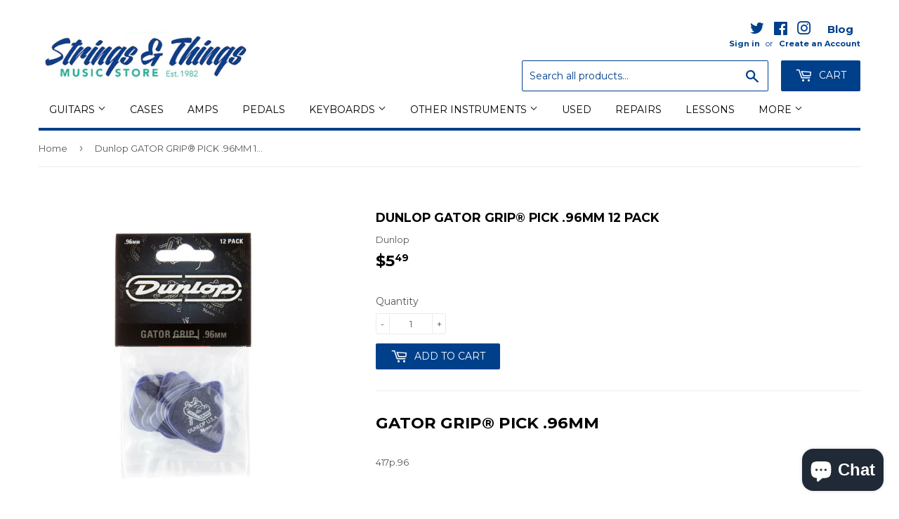

--- FILE ---
content_type: text/html; charset=utf-8
request_url: https://stringsandthingsmusic.com/products/dunlop-gator-grip%C2%AE-pick-96mm-12-pack
body_size: 20601
content:
<!doctype html>
<!--[if lt IE 7]><html class="no-js lt-ie9 lt-ie8 lt-ie7" lang="en"> <![endif]-->
<!--[if IE 7]><html class="no-js lt-ie9 lt-ie8" lang="en"> <![endif]-->
<!--[if IE 8]><html class="no-js lt-ie9" lang="en"> <![endif]-->
<!--[if IE 9 ]><html class="ie9 no-js"> <![endif]-->
<!--[if (gt IE 9)|!(IE)]><!--> <html class="no-touch no-js"> <!--<![endif]-->
<head>
  <script>(function(H){H.className=H.className.replace(/\bno-js\b/,'js')})(document.documentElement)</script>
  <!-- Basic page needs ================================================== -->
  <meta charset="utf-8">
  <meta http-equiv="X-UA-Compatible" content="IE=edge,chrome=1">

  
  <link rel="shortcut icon" href="//stringsandthingsmusic.com/cdn/shop/files/2017-11-08_1353_32x32.png?v=1613525542" type="image/png" />
  

  <!-- Title and description ================================================== -->
  <title>
  Dunlop GATOR GRIP® PICK .96MM 12 Pack &ndash; Strings &amp; Things Music LLC
  </title>


  
    <meta name="description" content="GATOR GRIP® PICK .96MM 417p.96 Gator Grip Picks offer superior playing control and a dark, beefy sound. A matte surface allows for a tight, nonslip grip, and a molded, beveled edge provides for a smooth attack and a soft release so you can play with unimpeded intensity and dexterity.">
  

  <!-- Product meta ================================================== -->
  
<meta property="og:site_name" content="Strings &amp; Things Music LLC">
<meta property="og:url" content="https://stringsandthingsmusic.com/products/dunlop-gator-grip%c2%ae-pick-96mm-12-pack">
<meta property="og:title" content="Dunlop GATOR GRIP® PICK .96MM 12 Pack">
<meta property="og:type" content="product">
<meta property="og:description" content="GATOR GRIP® PICK .96MM 417p.96 Gator Grip Picks offer superior playing control and a dark, beefy sound. A matte surface allows for a tight, nonslip grip, and a molded, beveled edge provides for a smooth attack and a soft release so you can play with unimpeded intensity and dexterity."><meta property="og:price:amount" content="5.49">
  <meta property="og:price:currency" content="USD"><meta property="og:image" content="http://stringsandthingsmusic.com/cdn/shop/products/21417096112.FRNT__65954.1576897464_1024x1024.jpg?v=1650822694">
<meta property="og:image:secure_url" content="https://stringsandthingsmusic.com/cdn/shop/products/21417096112.FRNT__65954.1576897464_1024x1024.jpg?v=1650822694">


  <meta name="twitter:site" content="@stringsthingsNH">


  <meta name="twitter:card" content="summary_large_image">
  <meta name="twitter:image" content="https://stringsandthingsmusic.com/cdn/shop/products/21417096112.FRNT__65954.1576897464_1024x1024.jpg?v=1650822694">
  <meta name="twitter:image:width" content="480">
  <meta name="twitter:image:height" content="480">

<meta name="twitter:title" content="Dunlop GATOR GRIP® PICK .96MM 12 Pack">
<meta name="twitter:description" content="GATOR GRIP® PICK .96MM 417p.96 Gator Grip Picks offer superior playing control and a dark, beefy sound. A matte surface allows for a tight, nonslip grip, and a molded, beveled edge provides for a smooth attack and a soft release so you can play with unimpeded intensity and dexterity.">


  <!-- Helpers ================================================== -->
  <link rel="canonical" href="https://stringsandthingsmusic.com/products/dunlop-gator-grip%c2%ae-pick-96mm-12-pack">
  <meta name="viewport" content="width=device-width,initial-scale=1">

  <!-- CSS ================================================== -->
  <link href="//stringsandthingsmusic.com/cdn/shop/t/2/assets/theme.scss.css?v=26701857694518198591737666466" rel="stylesheet" type="text/css" media="all" />
  
  
  
  <link href="//fonts.googleapis.com/css?family=Montserrat:400,700" rel="stylesheet" type="text/css" media="all" />


  


  



  <!-- Header hook for plugins ================================================== -->
  <script>window.performance && window.performance.mark && window.performance.mark('shopify.content_for_header.start');</script><meta name="google-site-verification" content="NFKEZ5yjucJ9wenpMqIOQHgcLI_j46adUtZ2LQRBTv4">
<meta id="shopify-digital-wallet" name="shopify-digital-wallet" content="/24954882/digital_wallets/dialog">
<meta name="shopify-checkout-api-token" content="6eb46808dac1fe1dde2170fc135f34b0">
<meta id="in-context-paypal-metadata" data-shop-id="24954882" data-venmo-supported="false" data-environment="production" data-locale="en_US" data-paypal-v4="true" data-currency="USD">
<link rel="alternate" type="application/json+oembed" href="https://stringsandthingsmusic.com/products/dunlop-gator-grip%c2%ae-pick-96mm-12-pack.oembed">
<script async="async" src="/checkouts/internal/preloads.js?locale=en-US"></script>
<link rel="preconnect" href="https://shop.app" crossorigin="anonymous">
<script async="async" src="https://shop.app/checkouts/internal/preloads.js?locale=en-US&shop_id=24954882" crossorigin="anonymous"></script>
<script id="apple-pay-shop-capabilities" type="application/json">{"shopId":24954882,"countryCode":"US","currencyCode":"USD","merchantCapabilities":["supports3DS"],"merchantId":"gid:\/\/shopify\/Shop\/24954882","merchantName":"Strings \u0026 Things Music LLC","requiredBillingContactFields":["postalAddress","email","phone"],"requiredShippingContactFields":["postalAddress","email","phone"],"shippingType":"shipping","supportedNetworks":["visa","masterCard","amex","discover","elo","jcb"],"total":{"type":"pending","label":"Strings \u0026 Things Music LLC","amount":"1.00"},"shopifyPaymentsEnabled":true,"supportsSubscriptions":true}</script>
<script id="shopify-features" type="application/json">{"accessToken":"6eb46808dac1fe1dde2170fc135f34b0","betas":["rich-media-storefront-analytics"],"domain":"stringsandthingsmusic.com","predictiveSearch":true,"shopId":24954882,"locale":"en"}</script>
<script>var Shopify = Shopify || {};
Shopify.shop = "strings-and-things-music-store.myshopify.com";
Shopify.locale = "en";
Shopify.currency = {"active":"USD","rate":"1.0"};
Shopify.country = "US";
Shopify.theme = {"name":"Supply","id":4962680863,"schema_name":"Supply","schema_version":"2.6.0","theme_store_id":679,"role":"main"};
Shopify.theme.handle = "null";
Shopify.theme.style = {"id":null,"handle":null};
Shopify.cdnHost = "stringsandthingsmusic.com/cdn";
Shopify.routes = Shopify.routes || {};
Shopify.routes.root = "/";</script>
<script type="module">!function(o){(o.Shopify=o.Shopify||{}).modules=!0}(window);</script>
<script>!function(o){function n(){var o=[];function n(){o.push(Array.prototype.slice.apply(arguments))}return n.q=o,n}var t=o.Shopify=o.Shopify||{};t.loadFeatures=n(),t.autoloadFeatures=n()}(window);</script>
<script>
  window.ShopifyPay = window.ShopifyPay || {};
  window.ShopifyPay.apiHost = "shop.app\/pay";
  window.ShopifyPay.redirectState = null;
</script>
<script id="shop-js-analytics" type="application/json">{"pageType":"product"}</script>
<script defer="defer" async type="module" src="//stringsandthingsmusic.com/cdn/shopifycloud/shop-js/modules/v2/client.init-shop-cart-sync_BT-GjEfc.en.esm.js"></script>
<script defer="defer" async type="module" src="//stringsandthingsmusic.com/cdn/shopifycloud/shop-js/modules/v2/chunk.common_D58fp_Oc.esm.js"></script>
<script defer="defer" async type="module" src="//stringsandthingsmusic.com/cdn/shopifycloud/shop-js/modules/v2/chunk.modal_xMitdFEc.esm.js"></script>
<script type="module">
  await import("//stringsandthingsmusic.com/cdn/shopifycloud/shop-js/modules/v2/client.init-shop-cart-sync_BT-GjEfc.en.esm.js");
await import("//stringsandthingsmusic.com/cdn/shopifycloud/shop-js/modules/v2/chunk.common_D58fp_Oc.esm.js");
await import("//stringsandthingsmusic.com/cdn/shopifycloud/shop-js/modules/v2/chunk.modal_xMitdFEc.esm.js");

  window.Shopify.SignInWithShop?.initShopCartSync?.({"fedCMEnabled":true,"windoidEnabled":true});

</script>
<script>
  window.Shopify = window.Shopify || {};
  if (!window.Shopify.featureAssets) window.Shopify.featureAssets = {};
  window.Shopify.featureAssets['shop-js'] = {"shop-cart-sync":["modules/v2/client.shop-cart-sync_DZOKe7Ll.en.esm.js","modules/v2/chunk.common_D58fp_Oc.esm.js","modules/v2/chunk.modal_xMitdFEc.esm.js"],"init-fed-cm":["modules/v2/client.init-fed-cm_B6oLuCjv.en.esm.js","modules/v2/chunk.common_D58fp_Oc.esm.js","modules/v2/chunk.modal_xMitdFEc.esm.js"],"shop-cash-offers":["modules/v2/client.shop-cash-offers_D2sdYoxE.en.esm.js","modules/v2/chunk.common_D58fp_Oc.esm.js","modules/v2/chunk.modal_xMitdFEc.esm.js"],"shop-login-button":["modules/v2/client.shop-login-button_QeVjl5Y3.en.esm.js","modules/v2/chunk.common_D58fp_Oc.esm.js","modules/v2/chunk.modal_xMitdFEc.esm.js"],"pay-button":["modules/v2/client.pay-button_DXTOsIq6.en.esm.js","modules/v2/chunk.common_D58fp_Oc.esm.js","modules/v2/chunk.modal_xMitdFEc.esm.js"],"shop-button":["modules/v2/client.shop-button_DQZHx9pm.en.esm.js","modules/v2/chunk.common_D58fp_Oc.esm.js","modules/v2/chunk.modal_xMitdFEc.esm.js"],"avatar":["modules/v2/client.avatar_BTnouDA3.en.esm.js"],"init-windoid":["modules/v2/client.init-windoid_CR1B-cfM.en.esm.js","modules/v2/chunk.common_D58fp_Oc.esm.js","modules/v2/chunk.modal_xMitdFEc.esm.js"],"init-shop-for-new-customer-accounts":["modules/v2/client.init-shop-for-new-customer-accounts_C_vY_xzh.en.esm.js","modules/v2/client.shop-login-button_QeVjl5Y3.en.esm.js","modules/v2/chunk.common_D58fp_Oc.esm.js","modules/v2/chunk.modal_xMitdFEc.esm.js"],"init-shop-email-lookup-coordinator":["modules/v2/client.init-shop-email-lookup-coordinator_BI7n9ZSv.en.esm.js","modules/v2/chunk.common_D58fp_Oc.esm.js","modules/v2/chunk.modal_xMitdFEc.esm.js"],"init-shop-cart-sync":["modules/v2/client.init-shop-cart-sync_BT-GjEfc.en.esm.js","modules/v2/chunk.common_D58fp_Oc.esm.js","modules/v2/chunk.modal_xMitdFEc.esm.js"],"shop-toast-manager":["modules/v2/client.shop-toast-manager_DiYdP3xc.en.esm.js","modules/v2/chunk.common_D58fp_Oc.esm.js","modules/v2/chunk.modal_xMitdFEc.esm.js"],"init-customer-accounts":["modules/v2/client.init-customer-accounts_D9ZNqS-Q.en.esm.js","modules/v2/client.shop-login-button_QeVjl5Y3.en.esm.js","modules/v2/chunk.common_D58fp_Oc.esm.js","modules/v2/chunk.modal_xMitdFEc.esm.js"],"init-customer-accounts-sign-up":["modules/v2/client.init-customer-accounts-sign-up_iGw4briv.en.esm.js","modules/v2/client.shop-login-button_QeVjl5Y3.en.esm.js","modules/v2/chunk.common_D58fp_Oc.esm.js","modules/v2/chunk.modal_xMitdFEc.esm.js"],"shop-follow-button":["modules/v2/client.shop-follow-button_CqMgW2wH.en.esm.js","modules/v2/chunk.common_D58fp_Oc.esm.js","modules/v2/chunk.modal_xMitdFEc.esm.js"],"checkout-modal":["modules/v2/client.checkout-modal_xHeaAweL.en.esm.js","modules/v2/chunk.common_D58fp_Oc.esm.js","modules/v2/chunk.modal_xMitdFEc.esm.js"],"shop-login":["modules/v2/client.shop-login_D91U-Q7h.en.esm.js","modules/v2/chunk.common_D58fp_Oc.esm.js","modules/v2/chunk.modal_xMitdFEc.esm.js"],"lead-capture":["modules/v2/client.lead-capture_BJmE1dJe.en.esm.js","modules/v2/chunk.common_D58fp_Oc.esm.js","modules/v2/chunk.modal_xMitdFEc.esm.js"],"payment-terms":["modules/v2/client.payment-terms_Ci9AEqFq.en.esm.js","modules/v2/chunk.common_D58fp_Oc.esm.js","modules/v2/chunk.modal_xMitdFEc.esm.js"]};
</script>
<script>(function() {
  var isLoaded = false;
  function asyncLoad() {
    if (isLoaded) return;
    isLoaded = true;
    var urls = ["https:\/\/formbuilder.hulkapps.com\/skeletopapp.js?shop=strings-and-things-music-store.myshopify.com"];
    for (var i = 0; i < urls.length; i++) {
      var s = document.createElement('script');
      s.type = 'text/javascript';
      s.async = true;
      s.src = urls[i];
      var x = document.getElementsByTagName('script')[0];
      x.parentNode.insertBefore(s, x);
    }
  };
  if(window.attachEvent) {
    window.attachEvent('onload', asyncLoad);
  } else {
    window.addEventListener('load', asyncLoad, false);
  }
})();</script>
<script id="__st">var __st={"a":24954882,"offset":-18000,"reqid":"ff05372d-e20a-4254-92cb-3c5518b9b83a-1769036423","pageurl":"stringsandthingsmusic.com\/products\/dunlop-gator-grip%C2%AE-pick-96mm-12-pack","u":"3ab96cd3649b","p":"product","rtyp":"product","rid":6883468050485};</script>
<script>window.ShopifyPaypalV4VisibilityTracking = true;</script>
<script id="captcha-bootstrap">!function(){'use strict';const t='contact',e='account',n='new_comment',o=[[t,t],['blogs',n],['comments',n],[t,'customer']],c=[[e,'customer_login'],[e,'guest_login'],[e,'recover_customer_password'],[e,'create_customer']],r=t=>t.map((([t,e])=>`form[action*='/${t}']:not([data-nocaptcha='true']) input[name='form_type'][value='${e}']`)).join(','),a=t=>()=>t?[...document.querySelectorAll(t)].map((t=>t.form)):[];function s(){const t=[...o],e=r(t);return a(e)}const i='password',u='form_key',d=['recaptcha-v3-token','g-recaptcha-response','h-captcha-response',i],f=()=>{try{return window.sessionStorage}catch{return}},m='__shopify_v',_=t=>t.elements[u];function p(t,e,n=!1){try{const o=window.sessionStorage,c=JSON.parse(o.getItem(e)),{data:r}=function(t){const{data:e,action:n}=t;return t[m]||n?{data:e,action:n}:{data:t,action:n}}(c);for(const[e,n]of Object.entries(r))t.elements[e]&&(t.elements[e].value=n);n&&o.removeItem(e)}catch(o){console.error('form repopulation failed',{error:o})}}const l='form_type',E='cptcha';function T(t){t.dataset[E]=!0}const w=window,h=w.document,L='Shopify',v='ce_forms',y='captcha';let A=!1;((t,e)=>{const n=(g='f06e6c50-85a8-45c8-87d0-21a2b65856fe',I='https://cdn.shopify.com/shopifycloud/storefront-forms-hcaptcha/ce_storefront_forms_captcha_hcaptcha.v1.5.2.iife.js',D={infoText:'Protected by hCaptcha',privacyText:'Privacy',termsText:'Terms'},(t,e,n)=>{const o=w[L][v],c=o.bindForm;if(c)return c(t,g,e,D).then(n);var r;o.q.push([[t,g,e,D],n]),r=I,A||(h.body.append(Object.assign(h.createElement('script'),{id:'captcha-provider',async:!0,src:r})),A=!0)});var g,I,D;w[L]=w[L]||{},w[L][v]=w[L][v]||{},w[L][v].q=[],w[L][y]=w[L][y]||{},w[L][y].protect=function(t,e){n(t,void 0,e),T(t)},Object.freeze(w[L][y]),function(t,e,n,w,h,L){const[v,y,A,g]=function(t,e,n){const i=e?o:[],u=t?c:[],d=[...i,...u],f=r(d),m=r(i),_=r(d.filter((([t,e])=>n.includes(e))));return[a(f),a(m),a(_),s()]}(w,h,L),I=t=>{const e=t.target;return e instanceof HTMLFormElement?e:e&&e.form},D=t=>v().includes(t);t.addEventListener('submit',(t=>{const e=I(t);if(!e)return;const n=D(e)&&!e.dataset.hcaptchaBound&&!e.dataset.recaptchaBound,o=_(e),c=g().includes(e)&&(!o||!o.value);(n||c)&&t.preventDefault(),c&&!n&&(function(t){try{if(!f())return;!function(t){const e=f();if(!e)return;const n=_(t);if(!n)return;const o=n.value;o&&e.removeItem(o)}(t);const e=Array.from(Array(32),(()=>Math.random().toString(36)[2])).join('');!function(t,e){_(t)||t.append(Object.assign(document.createElement('input'),{type:'hidden',name:u})),t.elements[u].value=e}(t,e),function(t,e){const n=f();if(!n)return;const o=[...t.querySelectorAll(`input[type='${i}']`)].map((({name:t})=>t)),c=[...d,...o],r={};for(const[a,s]of new FormData(t).entries())c.includes(a)||(r[a]=s);n.setItem(e,JSON.stringify({[m]:1,action:t.action,data:r}))}(t,e)}catch(e){console.error('failed to persist form',e)}}(e),e.submit())}));const S=(t,e)=>{t&&!t.dataset[E]&&(n(t,e.some((e=>e===t))),T(t))};for(const o of['focusin','change'])t.addEventListener(o,(t=>{const e=I(t);D(e)&&S(e,y())}));const B=e.get('form_key'),M=e.get(l),P=B&&M;t.addEventListener('DOMContentLoaded',(()=>{const t=y();if(P)for(const e of t)e.elements[l].value===M&&p(e,B);[...new Set([...A(),...v().filter((t=>'true'===t.dataset.shopifyCaptcha))])].forEach((e=>S(e,t)))}))}(h,new URLSearchParams(w.location.search),n,t,e,['guest_login'])})(!0,!0)}();</script>
<script integrity="sha256-4kQ18oKyAcykRKYeNunJcIwy7WH5gtpwJnB7kiuLZ1E=" data-source-attribution="shopify.loadfeatures" defer="defer" src="//stringsandthingsmusic.com/cdn/shopifycloud/storefront/assets/storefront/load_feature-a0a9edcb.js" crossorigin="anonymous"></script>
<script crossorigin="anonymous" defer="defer" src="//stringsandthingsmusic.com/cdn/shopifycloud/storefront/assets/shopify_pay/storefront-65b4c6d7.js?v=20250812"></script>
<script data-source-attribution="shopify.dynamic_checkout.dynamic.init">var Shopify=Shopify||{};Shopify.PaymentButton=Shopify.PaymentButton||{isStorefrontPortableWallets:!0,init:function(){window.Shopify.PaymentButton.init=function(){};var t=document.createElement("script");t.src="https://stringsandthingsmusic.com/cdn/shopifycloud/portable-wallets/latest/portable-wallets.en.js",t.type="module",document.head.appendChild(t)}};
</script>
<script data-source-attribution="shopify.dynamic_checkout.buyer_consent">
  function portableWalletsHideBuyerConsent(e){var t=document.getElementById("shopify-buyer-consent"),n=document.getElementById("shopify-subscription-policy-button");t&&n&&(t.classList.add("hidden"),t.setAttribute("aria-hidden","true"),n.removeEventListener("click",e))}function portableWalletsShowBuyerConsent(e){var t=document.getElementById("shopify-buyer-consent"),n=document.getElementById("shopify-subscription-policy-button");t&&n&&(t.classList.remove("hidden"),t.removeAttribute("aria-hidden"),n.addEventListener("click",e))}window.Shopify?.PaymentButton&&(window.Shopify.PaymentButton.hideBuyerConsent=portableWalletsHideBuyerConsent,window.Shopify.PaymentButton.showBuyerConsent=portableWalletsShowBuyerConsent);
</script>
<script data-source-attribution="shopify.dynamic_checkout.cart.bootstrap">document.addEventListener("DOMContentLoaded",(function(){function t(){return document.querySelector("shopify-accelerated-checkout-cart, shopify-accelerated-checkout")}if(t())Shopify.PaymentButton.init();else{new MutationObserver((function(e,n){t()&&(Shopify.PaymentButton.init(),n.disconnect())})).observe(document.body,{childList:!0,subtree:!0})}}));
</script>
<link id="shopify-accelerated-checkout-styles" rel="stylesheet" media="screen" href="https://stringsandthingsmusic.com/cdn/shopifycloud/portable-wallets/latest/accelerated-checkout-backwards-compat.css" crossorigin="anonymous">
<style id="shopify-accelerated-checkout-cart">
        #shopify-buyer-consent {
  margin-top: 1em;
  display: inline-block;
  width: 100%;
}

#shopify-buyer-consent.hidden {
  display: none;
}

#shopify-subscription-policy-button {
  background: none;
  border: none;
  padding: 0;
  text-decoration: underline;
  font-size: inherit;
  cursor: pointer;
}

#shopify-subscription-policy-button::before {
  box-shadow: none;
}

      </style>

<script>window.performance && window.performance.mark && window.performance.mark('shopify.content_for_header.end');</script>

  

<!--[if lt IE 9]>
<script src="//cdnjs.cloudflare.com/ajax/libs/html5shiv/3.7.2/html5shiv.min.js" type="text/javascript"></script>
<script src="//stringsandthingsmusic.com/cdn/shop/t/2/assets/respond.min.js?v=8603" type="text/javascript"></script>
<link href="//stringsandthingsmusic.com/cdn/shop/t/2/assets/respond-proxy.html" id="respond-proxy" rel="respond-proxy" />
<link href="//stringsandthingsmusic.com/search?q=1074d681ac225e3835e2c64b6c5c4b90" id="respond-redirect" rel="respond-redirect" />
<script src="//stringsandthingsmusic.com/search?q=1074d681ac225e3835e2c64b6c5c4b90" type="text/javascript"></script>
<![endif]-->
<!--[if (lte IE 9) ]><script src="//stringsandthingsmusic.com/cdn/shop/t/2/assets/match-media.min.js?v=8603" type="text/javascript"></script><![endif]-->


  
  

  <script src="//stringsandthingsmusic.com/cdn/shop/t/2/assets/jquery-2.2.3.min.js?v=58211863146907186831509127020" type="text/javascript"></script>

  <!--[if (gt IE 9)|!(IE)]><!--><script src="//stringsandthingsmusic.com/cdn/shop/t/2/assets/lazysizes.min.js?v=8147953233334221341509127020" async="async"></script><!--<![endif]-->
  <!--[if lte IE 9]><script src="//stringsandthingsmusic.com/cdn/shop/t/2/assets/lazysizes.min.js?v=8147953233334221341509127020"></script><![endif]-->

  <!--[if (gt IE 9)|!(IE)]><!--><script src="//stringsandthingsmusic.com/cdn/shop/t/2/assets/vendor.js?v=36052345436231778671509127021" defer="defer"></script><!--<![endif]-->
  <!--[if lte IE 9]><script src="//stringsandthingsmusic.com/cdn/shop/t/2/assets/vendor.js?v=36052345436231778671509127021"></script><![endif]-->

  <!--[if (gt IE 9)|!(IE)]><!--><script src="//stringsandthingsmusic.com/cdn/shop/t/2/assets/theme.js?v=37011831239515543451717698167" defer="defer"></script><!--<![endif]-->
  <!--[if lte IE 9]><script src="//stringsandthingsmusic.com/cdn/shop/t/2/assets/theme.js?v=37011831239515543451717698167"></script><![endif]-->


<!--Findify script--><script async defer src="//findify-assets-2bveeb6u8ag.netdna-ssl.com/search/prod/strings-and-things-music-store.myshopify.com.min.js"></script><!-- End Findify script-->

<!--begin-bc-sf-filter-css-->
  <link href="//stringsandthingsmusic.com/cdn/shop/t/2/assets/bc-sf-filter.css?v=33528783932770460041529663989" rel="stylesheet" type="text/css" media="all" />
<!--end-bc-sf-filter-css-->
<script src="https://cdn.shopify.com/extensions/e8878072-2f6b-4e89-8082-94b04320908d/inbox-1254/assets/inbox-chat-loader.js" type="text/javascript" defer="defer"></script>
<link href="https://monorail-edge.shopifysvc.com" rel="dns-prefetch">
<script>(function(){if ("sendBeacon" in navigator && "performance" in window) {try {var session_token_from_headers = performance.getEntriesByType('navigation')[0].serverTiming.find(x => x.name == '_s').description;} catch {var session_token_from_headers = undefined;}var session_cookie_matches = document.cookie.match(/_shopify_s=([^;]*)/);var session_token_from_cookie = session_cookie_matches && session_cookie_matches.length === 2 ? session_cookie_matches[1] : "";var session_token = session_token_from_headers || session_token_from_cookie || "";function handle_abandonment_event(e) {var entries = performance.getEntries().filter(function(entry) {return /monorail-edge.shopifysvc.com/.test(entry.name);});if (!window.abandonment_tracked && entries.length === 0) {window.abandonment_tracked = true;var currentMs = Date.now();var navigation_start = performance.timing.navigationStart;var payload = {shop_id: 24954882,url: window.location.href,navigation_start,duration: currentMs - navigation_start,session_token,page_type: "product"};window.navigator.sendBeacon("https://monorail-edge.shopifysvc.com/v1/produce", JSON.stringify({schema_id: "online_store_buyer_site_abandonment/1.1",payload: payload,metadata: {event_created_at_ms: currentMs,event_sent_at_ms: currentMs}}));}}window.addEventListener('pagehide', handle_abandonment_event);}}());</script>
<script id="web-pixels-manager-setup">(function e(e,d,r,n,o){if(void 0===o&&(o={}),!Boolean(null===(a=null===(i=window.Shopify)||void 0===i?void 0:i.analytics)||void 0===a?void 0:a.replayQueue)){var i,a;window.Shopify=window.Shopify||{};var t=window.Shopify;t.analytics=t.analytics||{};var s=t.analytics;s.replayQueue=[],s.publish=function(e,d,r){return s.replayQueue.push([e,d,r]),!0};try{self.performance.mark("wpm:start")}catch(e){}var l=function(){var e={modern:/Edge?\/(1{2}[4-9]|1[2-9]\d|[2-9]\d{2}|\d{4,})\.\d+(\.\d+|)|Firefox\/(1{2}[4-9]|1[2-9]\d|[2-9]\d{2}|\d{4,})\.\d+(\.\d+|)|Chrom(ium|e)\/(9{2}|\d{3,})\.\d+(\.\d+|)|(Maci|X1{2}).+ Version\/(15\.\d+|(1[6-9]|[2-9]\d|\d{3,})\.\d+)([,.]\d+|)( \(\w+\)|)( Mobile\/\w+|) Safari\/|Chrome.+OPR\/(9{2}|\d{3,})\.\d+\.\d+|(CPU[ +]OS|iPhone[ +]OS|CPU[ +]iPhone|CPU IPhone OS|CPU iPad OS)[ +]+(15[._]\d+|(1[6-9]|[2-9]\d|\d{3,})[._]\d+)([._]\d+|)|Android:?[ /-](13[3-9]|1[4-9]\d|[2-9]\d{2}|\d{4,})(\.\d+|)(\.\d+|)|Android.+Firefox\/(13[5-9]|1[4-9]\d|[2-9]\d{2}|\d{4,})\.\d+(\.\d+|)|Android.+Chrom(ium|e)\/(13[3-9]|1[4-9]\d|[2-9]\d{2}|\d{4,})\.\d+(\.\d+|)|SamsungBrowser\/([2-9]\d|\d{3,})\.\d+/,legacy:/Edge?\/(1[6-9]|[2-9]\d|\d{3,})\.\d+(\.\d+|)|Firefox\/(5[4-9]|[6-9]\d|\d{3,})\.\d+(\.\d+|)|Chrom(ium|e)\/(5[1-9]|[6-9]\d|\d{3,})\.\d+(\.\d+|)([\d.]+$|.*Safari\/(?![\d.]+ Edge\/[\d.]+$))|(Maci|X1{2}).+ Version\/(10\.\d+|(1[1-9]|[2-9]\d|\d{3,})\.\d+)([,.]\d+|)( \(\w+\)|)( Mobile\/\w+|) Safari\/|Chrome.+OPR\/(3[89]|[4-9]\d|\d{3,})\.\d+\.\d+|(CPU[ +]OS|iPhone[ +]OS|CPU[ +]iPhone|CPU IPhone OS|CPU iPad OS)[ +]+(10[._]\d+|(1[1-9]|[2-9]\d|\d{3,})[._]\d+)([._]\d+|)|Android:?[ /-](13[3-9]|1[4-9]\d|[2-9]\d{2}|\d{4,})(\.\d+|)(\.\d+|)|Mobile Safari.+OPR\/([89]\d|\d{3,})\.\d+\.\d+|Android.+Firefox\/(13[5-9]|1[4-9]\d|[2-9]\d{2}|\d{4,})\.\d+(\.\d+|)|Android.+Chrom(ium|e)\/(13[3-9]|1[4-9]\d|[2-9]\d{2}|\d{4,})\.\d+(\.\d+|)|Android.+(UC? ?Browser|UCWEB|U3)[ /]?(15\.([5-9]|\d{2,})|(1[6-9]|[2-9]\d|\d{3,})\.\d+)\.\d+|SamsungBrowser\/(5\.\d+|([6-9]|\d{2,})\.\d+)|Android.+MQ{2}Browser\/(14(\.(9|\d{2,})|)|(1[5-9]|[2-9]\d|\d{3,})(\.\d+|))(\.\d+|)|K[Aa][Ii]OS\/(3\.\d+|([4-9]|\d{2,})\.\d+)(\.\d+|)/},d=e.modern,r=e.legacy,n=navigator.userAgent;return n.match(d)?"modern":n.match(r)?"legacy":"unknown"}(),u="modern"===l?"modern":"legacy",c=(null!=n?n:{modern:"",legacy:""})[u],f=function(e){return[e.baseUrl,"/wpm","/b",e.hashVersion,"modern"===e.buildTarget?"m":"l",".js"].join("")}({baseUrl:d,hashVersion:r,buildTarget:u}),m=function(e){var d=e.version,r=e.bundleTarget,n=e.surface,o=e.pageUrl,i=e.monorailEndpoint;return{emit:function(e){var a=e.status,t=e.errorMsg,s=(new Date).getTime(),l=JSON.stringify({metadata:{event_sent_at_ms:s},events:[{schema_id:"web_pixels_manager_load/3.1",payload:{version:d,bundle_target:r,page_url:o,status:a,surface:n,error_msg:t},metadata:{event_created_at_ms:s}}]});if(!i)return console&&console.warn&&console.warn("[Web Pixels Manager] No Monorail endpoint provided, skipping logging."),!1;try{return self.navigator.sendBeacon.bind(self.navigator)(i,l)}catch(e){}var u=new XMLHttpRequest;try{return u.open("POST",i,!0),u.setRequestHeader("Content-Type","text/plain"),u.send(l),!0}catch(e){return console&&console.warn&&console.warn("[Web Pixels Manager] Got an unhandled error while logging to Monorail."),!1}}}}({version:r,bundleTarget:l,surface:e.surface,pageUrl:self.location.href,monorailEndpoint:e.monorailEndpoint});try{o.browserTarget=l,function(e){var d=e.src,r=e.async,n=void 0===r||r,o=e.onload,i=e.onerror,a=e.sri,t=e.scriptDataAttributes,s=void 0===t?{}:t,l=document.createElement("script"),u=document.querySelector("head"),c=document.querySelector("body");if(l.async=n,l.src=d,a&&(l.integrity=a,l.crossOrigin="anonymous"),s)for(var f in s)if(Object.prototype.hasOwnProperty.call(s,f))try{l.dataset[f]=s[f]}catch(e){}if(o&&l.addEventListener("load",o),i&&l.addEventListener("error",i),u)u.appendChild(l);else{if(!c)throw new Error("Did not find a head or body element to append the script");c.appendChild(l)}}({src:f,async:!0,onload:function(){if(!function(){var e,d;return Boolean(null===(d=null===(e=window.Shopify)||void 0===e?void 0:e.analytics)||void 0===d?void 0:d.initialized)}()){var d=window.webPixelsManager.init(e)||void 0;if(d){var r=window.Shopify.analytics;r.replayQueue.forEach((function(e){var r=e[0],n=e[1],o=e[2];d.publishCustomEvent(r,n,o)})),r.replayQueue=[],r.publish=d.publishCustomEvent,r.visitor=d.visitor,r.initialized=!0}}},onerror:function(){return m.emit({status:"failed",errorMsg:"".concat(f," has failed to load")})},sri:function(e){var d=/^sha384-[A-Za-z0-9+/=]+$/;return"string"==typeof e&&d.test(e)}(c)?c:"",scriptDataAttributes:o}),m.emit({status:"loading"})}catch(e){m.emit({status:"failed",errorMsg:(null==e?void 0:e.message)||"Unknown error"})}}})({shopId: 24954882,storefrontBaseUrl: "https://stringsandthingsmusic.com",extensionsBaseUrl: "https://extensions.shopifycdn.com/cdn/shopifycloud/web-pixels-manager",monorailEndpoint: "https://monorail-edge.shopifysvc.com/unstable/produce_batch",surface: "storefront-renderer",enabledBetaFlags: ["2dca8a86"],webPixelsConfigList: [{"id":"622231605","configuration":"{\"config\":\"{\\\"google_tag_ids\\\":[\\\"G-TDWDM0NDTW\\\",\\\"AW-971744338\\\",\\\"GT-P3M3DXND\\\"],\\\"target_country\\\":\\\"US\\\",\\\"gtag_events\\\":[{\\\"type\\\":\\\"begin_checkout\\\",\\\"action_label\\\":[\\\"G-TDWDM0NDTW\\\",\\\"AW-971744338\\\/W_epCKHnzb0bENLIrs8D\\\"]},{\\\"type\\\":\\\"search\\\",\\\"action_label\\\":[\\\"G-TDWDM0NDTW\\\",\\\"AW-971744338\\\/SocbCK3nzb0bENLIrs8D\\\"]},{\\\"type\\\":\\\"view_item\\\",\\\"action_label\\\":[\\\"G-TDWDM0NDTW\\\",\\\"AW-971744338\\\/S7KCCKrnzb0bENLIrs8D\\\",\\\"MC-S89YRTR4DS\\\"]},{\\\"type\\\":\\\"purchase\\\",\\\"action_label\\\":[\\\"G-TDWDM0NDTW\\\",\\\"AW-971744338\\\/Un9WCJ7nzb0bENLIrs8D\\\",\\\"MC-S89YRTR4DS\\\"]},{\\\"type\\\":\\\"page_view\\\",\\\"action_label\\\":[\\\"G-TDWDM0NDTW\\\",\\\"AW-971744338\\\/g02ICKfnzb0bENLIrs8D\\\",\\\"MC-S89YRTR4DS\\\"]},{\\\"type\\\":\\\"add_payment_info\\\",\\\"action_label\\\":[\\\"G-TDWDM0NDTW\\\",\\\"AW-971744338\\\/uSoICLDnzb0bENLIrs8D\\\"]},{\\\"type\\\":\\\"add_to_cart\\\",\\\"action_label\\\":[\\\"G-TDWDM0NDTW\\\",\\\"AW-971744338\\\/aI4iCKTnzb0bENLIrs8D\\\"]}],\\\"enable_monitoring_mode\\\":false}\"}","eventPayloadVersion":"v1","runtimeContext":"OPEN","scriptVersion":"b2a88bafab3e21179ed38636efcd8a93","type":"APP","apiClientId":1780363,"privacyPurposes":[],"dataSharingAdjustments":{"protectedCustomerApprovalScopes":["read_customer_address","read_customer_email","read_customer_name","read_customer_personal_data","read_customer_phone"]}},{"id":"90931253","eventPayloadVersion":"v1","runtimeContext":"LAX","scriptVersion":"1","type":"CUSTOM","privacyPurposes":["ANALYTICS"],"name":"Google Analytics tag (migrated)"},{"id":"shopify-app-pixel","configuration":"{}","eventPayloadVersion":"v1","runtimeContext":"STRICT","scriptVersion":"0450","apiClientId":"shopify-pixel","type":"APP","privacyPurposes":["ANALYTICS","MARKETING"]},{"id":"shopify-custom-pixel","eventPayloadVersion":"v1","runtimeContext":"LAX","scriptVersion":"0450","apiClientId":"shopify-pixel","type":"CUSTOM","privacyPurposes":["ANALYTICS","MARKETING"]}],isMerchantRequest: false,initData: {"shop":{"name":"Strings \u0026 Things Music LLC","paymentSettings":{"currencyCode":"USD"},"myshopifyDomain":"strings-and-things-music-store.myshopify.com","countryCode":"US","storefrontUrl":"https:\/\/stringsandthingsmusic.com"},"customer":null,"cart":null,"checkout":null,"productVariants":[{"price":{"amount":5.49,"currencyCode":"USD"},"product":{"title":"Dunlop GATOR GRIP® PICK .96MM 12 Pack","vendor":"Dunlop","id":"6883468050485","untranslatedTitle":"Dunlop GATOR GRIP® PICK .96MM 12 Pack","url":"\/products\/dunlop-gator-grip%C2%AE-pick-96mm-12-pack","type":""},"id":"40908175540277","image":{"src":"\/\/stringsandthingsmusic.com\/cdn\/shop\/products\/21417096112.FRNT__65954.1576897464.jpg?v=1650822694"},"sku":"","title":"Default Title","untranslatedTitle":"Default Title"}],"purchasingCompany":null},},"https://stringsandthingsmusic.com/cdn","fcfee988w5aeb613cpc8e4bc33m6693e112",{"modern":"","legacy":""},{"shopId":"24954882","storefrontBaseUrl":"https:\/\/stringsandthingsmusic.com","extensionBaseUrl":"https:\/\/extensions.shopifycdn.com\/cdn\/shopifycloud\/web-pixels-manager","surface":"storefront-renderer","enabledBetaFlags":"[\"2dca8a86\"]","isMerchantRequest":"false","hashVersion":"fcfee988w5aeb613cpc8e4bc33m6693e112","publish":"custom","events":"[[\"page_viewed\",{}],[\"product_viewed\",{\"productVariant\":{\"price\":{\"amount\":5.49,\"currencyCode\":\"USD\"},\"product\":{\"title\":\"Dunlop GATOR GRIP® PICK .96MM 12 Pack\",\"vendor\":\"Dunlop\",\"id\":\"6883468050485\",\"untranslatedTitle\":\"Dunlop GATOR GRIP® PICK .96MM 12 Pack\",\"url\":\"\/products\/dunlop-gator-grip%C2%AE-pick-96mm-12-pack\",\"type\":\"\"},\"id\":\"40908175540277\",\"image\":{\"src\":\"\/\/stringsandthingsmusic.com\/cdn\/shop\/products\/21417096112.FRNT__65954.1576897464.jpg?v=1650822694\"},\"sku\":\"\",\"title\":\"Default Title\",\"untranslatedTitle\":\"Default Title\"}}]]"});</script><script>
  window.ShopifyAnalytics = window.ShopifyAnalytics || {};
  window.ShopifyAnalytics.meta = window.ShopifyAnalytics.meta || {};
  window.ShopifyAnalytics.meta.currency = 'USD';
  var meta = {"product":{"id":6883468050485,"gid":"gid:\/\/shopify\/Product\/6883468050485","vendor":"Dunlop","type":"","handle":"dunlop-gator-grip®-pick-96mm-12-pack","variants":[{"id":40908175540277,"price":549,"name":"Dunlop GATOR GRIP® PICK .96MM 12 Pack","public_title":null,"sku":""}],"remote":false},"page":{"pageType":"product","resourceType":"product","resourceId":6883468050485,"requestId":"ff05372d-e20a-4254-92cb-3c5518b9b83a-1769036423"}};
  for (var attr in meta) {
    window.ShopifyAnalytics.meta[attr] = meta[attr];
  }
</script>
<script class="analytics">
  (function () {
    var customDocumentWrite = function(content) {
      var jquery = null;

      if (window.jQuery) {
        jquery = window.jQuery;
      } else if (window.Checkout && window.Checkout.$) {
        jquery = window.Checkout.$;
      }

      if (jquery) {
        jquery('body').append(content);
      }
    };

    var hasLoggedConversion = function(token) {
      if (token) {
        return document.cookie.indexOf('loggedConversion=' + token) !== -1;
      }
      return false;
    }

    var setCookieIfConversion = function(token) {
      if (token) {
        var twoMonthsFromNow = new Date(Date.now());
        twoMonthsFromNow.setMonth(twoMonthsFromNow.getMonth() + 2);

        document.cookie = 'loggedConversion=' + token + '; expires=' + twoMonthsFromNow;
      }
    }

    var trekkie = window.ShopifyAnalytics.lib = window.trekkie = window.trekkie || [];
    if (trekkie.integrations) {
      return;
    }
    trekkie.methods = [
      'identify',
      'page',
      'ready',
      'track',
      'trackForm',
      'trackLink'
    ];
    trekkie.factory = function(method) {
      return function() {
        var args = Array.prototype.slice.call(arguments);
        args.unshift(method);
        trekkie.push(args);
        return trekkie;
      };
    };
    for (var i = 0; i < trekkie.methods.length; i++) {
      var key = trekkie.methods[i];
      trekkie[key] = trekkie.factory(key);
    }
    trekkie.load = function(config) {
      trekkie.config = config || {};
      trekkie.config.initialDocumentCookie = document.cookie;
      var first = document.getElementsByTagName('script')[0];
      var script = document.createElement('script');
      script.type = 'text/javascript';
      script.onerror = function(e) {
        var scriptFallback = document.createElement('script');
        scriptFallback.type = 'text/javascript';
        scriptFallback.onerror = function(error) {
                var Monorail = {
      produce: function produce(monorailDomain, schemaId, payload) {
        var currentMs = new Date().getTime();
        var event = {
          schema_id: schemaId,
          payload: payload,
          metadata: {
            event_created_at_ms: currentMs,
            event_sent_at_ms: currentMs
          }
        };
        return Monorail.sendRequest("https://" + monorailDomain + "/v1/produce", JSON.stringify(event));
      },
      sendRequest: function sendRequest(endpointUrl, payload) {
        // Try the sendBeacon API
        if (window && window.navigator && typeof window.navigator.sendBeacon === 'function' && typeof window.Blob === 'function' && !Monorail.isIos12()) {
          var blobData = new window.Blob([payload], {
            type: 'text/plain'
          });

          if (window.navigator.sendBeacon(endpointUrl, blobData)) {
            return true;
          } // sendBeacon was not successful

        } // XHR beacon

        var xhr = new XMLHttpRequest();

        try {
          xhr.open('POST', endpointUrl);
          xhr.setRequestHeader('Content-Type', 'text/plain');
          xhr.send(payload);
        } catch (e) {
          console.log(e);
        }

        return false;
      },
      isIos12: function isIos12() {
        return window.navigator.userAgent.lastIndexOf('iPhone; CPU iPhone OS 12_') !== -1 || window.navigator.userAgent.lastIndexOf('iPad; CPU OS 12_') !== -1;
      }
    };
    Monorail.produce('monorail-edge.shopifysvc.com',
      'trekkie_storefront_load_errors/1.1',
      {shop_id: 24954882,
      theme_id: 4962680863,
      app_name: "storefront",
      context_url: window.location.href,
      source_url: "//stringsandthingsmusic.com/cdn/s/trekkie.storefront.9615f8e10e499e09ff0451d383e936edfcfbbf47.min.js"});

        };
        scriptFallback.async = true;
        scriptFallback.src = '//stringsandthingsmusic.com/cdn/s/trekkie.storefront.9615f8e10e499e09ff0451d383e936edfcfbbf47.min.js';
        first.parentNode.insertBefore(scriptFallback, first);
      };
      script.async = true;
      script.src = '//stringsandthingsmusic.com/cdn/s/trekkie.storefront.9615f8e10e499e09ff0451d383e936edfcfbbf47.min.js';
      first.parentNode.insertBefore(script, first);
    };
    trekkie.load(
      {"Trekkie":{"appName":"storefront","development":false,"defaultAttributes":{"shopId":24954882,"isMerchantRequest":null,"themeId":4962680863,"themeCityHash":"4787441705279629737","contentLanguage":"en","currency":"USD","eventMetadataId":"eeec23cc-c8df-4a18-a35d-3481bf0c1def"},"isServerSideCookieWritingEnabled":true,"monorailRegion":"shop_domain","enabledBetaFlags":["65f19447"]},"Session Attribution":{},"S2S":{"facebookCapiEnabled":false,"source":"trekkie-storefront-renderer","apiClientId":580111}}
    );

    var loaded = false;
    trekkie.ready(function() {
      if (loaded) return;
      loaded = true;

      window.ShopifyAnalytics.lib = window.trekkie;

      var originalDocumentWrite = document.write;
      document.write = customDocumentWrite;
      try { window.ShopifyAnalytics.merchantGoogleAnalytics.call(this); } catch(error) {};
      document.write = originalDocumentWrite;

      window.ShopifyAnalytics.lib.page(null,{"pageType":"product","resourceType":"product","resourceId":6883468050485,"requestId":"ff05372d-e20a-4254-92cb-3c5518b9b83a-1769036423","shopifyEmitted":true});

      var match = window.location.pathname.match(/checkouts\/(.+)\/(thank_you|post_purchase)/)
      var token = match? match[1]: undefined;
      if (!hasLoggedConversion(token)) {
        setCookieIfConversion(token);
        window.ShopifyAnalytics.lib.track("Viewed Product",{"currency":"USD","variantId":40908175540277,"productId":6883468050485,"productGid":"gid:\/\/shopify\/Product\/6883468050485","name":"Dunlop GATOR GRIP® PICK .96MM 12 Pack","price":"5.49","sku":"","brand":"Dunlop","variant":null,"category":"","nonInteraction":true,"remote":false},undefined,undefined,{"shopifyEmitted":true});
      window.ShopifyAnalytics.lib.track("monorail:\/\/trekkie_storefront_viewed_product\/1.1",{"currency":"USD","variantId":40908175540277,"productId":6883468050485,"productGid":"gid:\/\/shopify\/Product\/6883468050485","name":"Dunlop GATOR GRIP® PICK .96MM 12 Pack","price":"5.49","sku":"","brand":"Dunlop","variant":null,"category":"","nonInteraction":true,"remote":false,"referer":"https:\/\/stringsandthingsmusic.com\/products\/dunlop-gator-grip%C2%AE-pick-96mm-12-pack"});
      }
    });


        var eventsListenerScript = document.createElement('script');
        eventsListenerScript.async = true;
        eventsListenerScript.src = "//stringsandthingsmusic.com/cdn/shopifycloud/storefront/assets/shop_events_listener-3da45d37.js";
        document.getElementsByTagName('head')[0].appendChild(eventsListenerScript);

})();</script>
  <script>
  if (!window.ga || (window.ga && typeof window.ga !== 'function')) {
    window.ga = function ga() {
      (window.ga.q = window.ga.q || []).push(arguments);
      if (window.Shopify && window.Shopify.analytics && typeof window.Shopify.analytics.publish === 'function') {
        window.Shopify.analytics.publish("ga_stub_called", {}, {sendTo: "google_osp_migration"});
      }
      console.error("Shopify's Google Analytics stub called with:", Array.from(arguments), "\nSee https://help.shopify.com/manual/promoting-marketing/pixels/pixel-migration#google for more information.");
    };
    if (window.Shopify && window.Shopify.analytics && typeof window.Shopify.analytics.publish === 'function') {
      window.Shopify.analytics.publish("ga_stub_initialized", {}, {sendTo: "google_osp_migration"});
    }
  }
</script>
<script
  defer
  src="https://stringsandthingsmusic.com/cdn/shopifycloud/perf-kit/shopify-perf-kit-3.0.4.min.js"
  data-application="storefront-renderer"
  data-shop-id="24954882"
  data-render-region="gcp-us-central1"
  data-page-type="product"
  data-theme-instance-id="4962680863"
  data-theme-name="Supply"
  data-theme-version="2.6.0"
  data-monorail-region="shop_domain"
  data-resource-timing-sampling-rate="10"
  data-shs="true"
  data-shs-beacon="true"
  data-shs-export-with-fetch="true"
  data-shs-logs-sample-rate="1"
  data-shs-beacon-endpoint="https://stringsandthingsmusic.com/api/collect"
></script>
</head>

<body id="dunlop-gator-grip®-pick-96mm-12-pack" class="template-product" >

  <div id="shopify-section-header" class="shopify-section header-section"><header class="site-header" role="banner" data-section-id="header" data-section-type="header-section">
  <div class="wrapper">

    <div class="grid--full">
      <div class="grid-item large--one-half">
        
          <div class="h1 header-logo" itemscope itemtype="http://schema.org/Organization">
        
          
          

          <a href="/" itemprop="url">
            <div class="lazyload__image-wrapper no-js" style="max-width:305px;">
              <div style="padding-top:24.499999999999996%;">
                <img class="lazyload js"
                  data-src="//stringsandthingsmusic.com/cdn/shop/files/logo_{width}x.png?v=1613525554"
                  data-widths="[180, 360, 540, 720, 900, 1080, 1296, 1512, 1728, 2048]"
                  data-aspectratio="4.081632653061225"
                  data-sizes="auto"
                  alt="Strings &amp;amp; Things Music LLC"
                  style="width:305px;">
              </div>
            </div>
            <noscript>
              
              <img src="//stringsandthingsmusic.com/cdn/shop/files/logo_305x.png?v=1613525554"
                srcset="//stringsandthingsmusic.com/cdn/shop/files/logo_305x.png?v=1613525554 1x, //stringsandthingsmusic.com/cdn/shop/files/logo_305x@2x.png?v=1613525554 2x"
                alt="Strings &amp;amp; Things Music LLC"
                itemprop="logo"
                style="max-width:305px;">
            </noscript>
          </a>
          
        
          </div>
        
      </div>

      <div class="grid-item large--one-half text-center large--text-right">
        
          <div class="site-header--text-links">
            
            
            
            <ul class="inline-list social-icons">
             
               <li>
                 <a class="icon-fallback-text" href="https://twitter.com/stringsthingsNH" title="Strings &amp;amp; Things Music LLC on Twitter">
                   <span class="icon icon-twitter" aria-hidden="true"></span>
                   <span class="fallback-text">Twitter</span>
                 </a>
               </li>
             
             
               <li>
                 <a class="icon-fallback-text" href="https://www.facebook.com/StringsAndThingsMusicStore/" title="Strings &amp;amp; Things Music LLC on Facebook">
                   <span class="icon icon-facebook" aria-hidden="true"></span>
                   <span class="fallback-text">Facebook</span>
                 </a>
               </li>
             
             
             
             
               <li>
                 <a class="icon-fallback-text" href="http://www.instagram.com/stringsandthingsmusic" title="Strings &amp;amp; Things Music LLC on Instagram">
                   <span class="icon icon-instagram" aria-hidden="true"></span>
                   <span class="fallback-text">Instagram</span>
                 </a>
               </li>
             
             
             
             
             
             
              <li class="blog-link">
                <a href="/blogs/news">Blog</a>
              </li>
           </ul>

            
              <span class="site-header--meta-links medium-down--hide">
                
                  <a href="/account/login" id="customer_login_link">Sign in</a>
                  <span class="site-header--spacer">or</span>
                  <a href="/account/register" id="customer_register_link">Create an Account</a>
                
              </span>
            
          </div>

          <br class="medium-down--hide">
        

        <form action="/search" method="get" class="search-bar" role="search">
  <input type="hidden" name="type" value="product">

  <input type="search" name="q" value="" placeholder="Search all products..." aria-label="Search all products...">
  <button type="submit" class="search-bar--submit icon-fallback-text">
    <span class="icon icon-search" aria-hidden="true"></span>
    <span class="fallback-text">Search</span>
  </button>
</form>


        <a href="/cart" class="header-cart-btn cart-toggle">
          <span class="icon icon-cart"></span>
          Cart <span class="cart-count cart-badge--desktop hidden-count">0</span>
        </a>
      </div>
    </div>

  </div>
</header>

<nav class="nav-bar" role="navigation">
  <div class="wrapper">
    <form action="/search" method="get" class="search-bar" role="search">
  <input type="hidden" name="type" value="product">

  <input type="search" name="q" value="" placeholder="Search all products..." aria-label="Search all products...">
  <button type="submit" class="search-bar--submit icon-fallback-text">
    <span class="icon icon-search" aria-hidden="true"></span>
    <span class="fallback-text">Search</span>
  </button>
</form>

    <ul class="site-nav" id="accessibleNav">
  
  <li class="large--hide">
    <a href="/">Home</a>
  </li>
  
  
    
    
      <li class="site-nav--has-dropdown" aria-haspopup="true">
        <a href="/pages/guitars">
          Guitars
          <span class="icon-fallback-text">
            <span class="icon icon-arrow-down" aria-hidden="true"></span>
          </span>
        </a>
        <ul class="site-nav--dropdown">
          
            <li ><a href="/collections/acoustic-guitars">Acoustic</a></li>
          
            <li ><a href="/collections/nylon-string-guitars">Classical</a></li>
          
            <li ><a href="/collections/electric-guitars">Electric</a></li>
          
            <li ><a href="/collections/acoustic-bass">Basses</a></li>
          
            <li ><a href="/collections/guitar-accessories">Accessories</a></li>
          
        </ul>
      </li>
    
  
    
    
      <li >
        <a href="/collections/cases">Cases</a>
      </li>
    
  
    
    
      <li >
        <a href="/collections/amplifiers-1">Amps</a>
      </li>
    
  
    
    
      <li >
        <a href="/collections/pedals">Pedals</a>
      </li>
    
  
    
    
      <li class="site-nav--has-dropdown" aria-haspopup="true">
        <a href="/pages/keyboards-piano">
          Keyboards
          <span class="icon-fallback-text">
            <span class="icon icon-arrow-down" aria-hidden="true"></span>
          </span>
        </a>
        <ul class="site-nav--dropdown">
          
            <li ><a href="/collections/digital-piano">Digital Pianos</a></li>
          
            <li ><a href="/collections/keyboards">Keyboards</a></li>
          
            <li ><a href="/collections/midi-controllers">MIDI Controllers</a></li>
          
            <li ><a href="/collections/keyboard-piano-accessories">Accessories</a></li>
          
        </ul>
      </li>
    
  
    
    
      <li class="site-nav--has-dropdown" aria-haspopup="true">
        <a href="/pages/other-instruments">
          Other Instruments
          <span class="icon-fallback-text">
            <span class="icon icon-arrow-down" aria-hidden="true"></span>
          </span>
        </a>
        <ul class="site-nav--dropdown">
          
            <li ><a href="/pages/ukuleles">Ukuleles</a></li>
          
            <li ><a href="/collections/mandolins">Mandolins</a></li>
          
            <li ><a href="/collections/banjo">Banjos</a></li>
          
            <li ><a href="/pages/drums-percussion">Drums</a></li>
          
            <li ><a href="/collections/pro-amp-other">Pro Audio</a></li>
          
            <li ><a href="/collections/harmonica">Harmonicas</a></li>
          
            <li ><a href="/collections/orchestral-other">Orchestral &amp; Other</a></li>
          
            <li ><a href="/collections/accessories">Accessories</a></li>
          
        </ul>
      </li>
    
  
    
    
      <li >
        <a href="/collections/used">Used</a>
      </li>
    
  
    
    
      <li >
        <a href="/pages/repairs">Repairs</a>
      </li>
    
  
    
    
      <li >
        <a href="/pages/lessons">Lessons</a>
      </li>
    
  
    
    
      <li class="site-nav--has-dropdown" aria-haspopup="true">
        <a href="#">
          More
          <span class="icon-fallback-text">
            <span class="icon icon-arrow-down" aria-hidden="true"></span>
          </span>
        </a>
        <ul class="site-nav--dropdown">
          
            <li ><a href="https://stringsandthingsmusic.com/pages/instrument-trade-ins">Trade In</a></li>
          
            <li ><a href="/pages/consignment">Consignment</a></li>
          
            <li ><a href="/pages/special-orders">Special Orders</a></li>
          
            <li ><a href="https://stringsandthingsmusic.com/products/gift-card">Gift Cards</a></li>
          
            <li ><a href="/pages/rentals">Rentals</a></li>
          
            <li ><a href="/pages/newsletter-signup">Newsletter Signup</a></li>
          
        </ul>
      </li>
    
  

  
    
      <li class="customer-navlink large--hide"><a href="/account/login" id="customer_login_link">Sign in</a></li>
      <li class="customer-navlink large--hide"><a href="/account/register" id="customer_register_link">Create an Account</a></li>
    
  
</ul>

  </div>
</nav>

<div id="mobileNavBar">
  <div class="display-table-cell">
    <a class="menu-toggle mobileNavBar-link"><span class="icon icon-hamburger"></span>Menu</a>
  </div>
  <div class="display-table-cell">
    <a href="/cart" class="cart-toggle mobileNavBar-link">
      <span class="icon icon-cart"></span>
      Cart <span class="cart-count hidden-count">0</span>
    </a>
  </div>
</div>


</div>

  <main class="wrapper main-content" role="main">

    

<div id="shopify-section-product-template" class="shopify-section product-template-section"><div id="ProductSection" data-section-id="product-template" data-section-type="product-template" data-zoom-toggle="zoom-in" data-zoom-enabled="false" data-related-enabled="" data-social-sharing="" data-show-compare-at-price="true" data-stock="true" data-incoming-transfer="false" data-ajax-cart-method="modal">





<nav class="breadcrumb" role="navigation" aria-label="breadcrumbs">
  <a href="/" title="Back to the frontpage">Home</a>

  

    
    <span class="divider" aria-hidden="true">&rsaquo;</span>
    <span class="breadcrumb--truncate">Dunlop GATOR GRIP® PICK .96MM 12 Pack</span>

  
</nav>



<div class="grid" itemscope itemtype="http://schema.org/Product">
  <meta itemprop="url" content="https://stringsandthingsmusic.com/products/dunlop-gator-grip%C2%AE-pick-96mm-12-pack">
  <meta itemprop="image" content="//stringsandthingsmusic.com/cdn/shop/products/21417096112.FRNT__65954.1576897464_grande.jpg?v=1650822694">

  <div class="grid-item large--two-fifths">
    <div class="grid">
      <div class="grid-item large--eleven-twelfths text-center">
        <div class="product-photo-container" id="productPhotoContainer-product-template">
          
          
            
            

            <div class="lazyload__image-wrapper no-js product__image-wrapper" id="productPhotoWrapper-product-template-31589145641013" style="padding-top:100.0%;" data-image-id="31589145641013"><a href=//stringsandthingsmusic.com/cdn/shop/products/21417096112.FRNT__65954.1576897464_1024x.jpg?v=1650822694 target="_blank"><img id="productPhotoImg-product-template-31589145641013"
                  
                  src="//stringsandthingsmusic.com/cdn/shop/products/21417096112.FRNT__65954.1576897464_300x300.jpg?v=1650822694"
                  
                  class="lazyload no-js lazypreload"
                  data-src="//stringsandthingsmusic.com/cdn/shop/products/21417096112.FRNT__65954.1576897464_{width}x.jpg?v=1650822694"
                  data-widths="[180, 360, 540, 720, 900, 1080, 1296, 1512, 1728, 2048]"
                  data-aspectratio="1.0"
                  data-sizes="auto"
                  alt="Dunlop GATOR GRIP® PICK .96MM 12 Pack"
                  >
              </a>
            </div>
            
              <noscript>
                <img src="//stringsandthingsmusic.com/cdn/shop/products/21417096112.FRNT__65954.1576897464_580x.jpg?v=1650822694"
                  srcset="//stringsandthingsmusic.com/cdn/shop/products/21417096112.FRNT__65954.1576897464_580x.jpg?v=1650822694 1x, //stringsandthingsmusic.com/cdn/shop/products/21417096112.FRNT__65954.1576897464_580x@2x.jpg?v=1650822694 2x"
                  alt="Dunlop GATOR GRIP® PICK .96MM 12 Pack" style="opacity:1;">
              </noscript>
            
          
        </div>

        

      </div>
    </div>
  </div>

  <div class="grid-item large--three-fifths">

    <h1 class="h2" itemprop="name">Dunlop GATOR GRIP® PICK .96MM 12 Pack</h1>

    
      <p class="product-meta" itemprop="brand">Dunlop</p>
    
    
    
	
      <div itemprop="offers" itemscope itemtype="http://schema.org/Offer">

        

        <meta itemprop="priceCurrency" content="USD">
        <meta itemprop="price" content="5.49">

        <ul class="inline-list product-meta">
          <li>
            <span id="productPrice-product-template" class="h1">
              





<small aria-hidden="true">$5<sup>49</sup></small>
<span class="visually-hidden">$5.49</span>

            </span>
          </li>
          
          
        </ul>

        <hr id="variantBreak" class="hr--clear hr--small">

        <link itemprop="availability" href="http://schema.org/InStock">

        <form action="/cart/add" method="post" enctype="multipart/form-data" id="addToCartForm-product-template">
          <select name="id" id="productSelect-product-template" class="product-variants product-variants-product-template">
            
              

                <option  selected="selected"  data-sku="" value="40908175540277">Default Title - $5.49 USD</option>

              
            
          </select>

          
            <label for="quantity" class="quantity-selector quantity-selector-product-template">Quantity</label>
            <input type="number" id="quantity" name="quantity" value="1" min="1" class="quantity-selector">
          

          <button type="submit" name="add" id="addToCart-product-template" class="btn">
            <span class="icon icon-cart"></span>
            <span id="addToCartText-product-template">Add to Cart</span>
          </button>

          
            <span id="variantQuantity-product-template" class="variant-quantity ">
             
            </span>
          

          

        </form>

        <hr>

      </div>
    

    <div class="product-description rte" itemprop="description">
      <meta charset="utf-8">
<h1 data-mce-fragment="1" class="productView-title" itemprop="name">GATOR GRIP® PICK .96MM</h1>
<div data-mce-fragment="1" class="productView-productCode"><span data-mce-fragment="1" data-product-sku="" class="product-code-header">417p.96</span></div>
<div data-mce-fragment="1" class="productView-productCode"><span data-mce-fragment="1" data-product-sku="" class="product-code-header"><br></span></div>
<article data-mce-fragment="1" class="productView-description" itemprop="description">
<div data-mce-fragment="1" data-analytics-sent='{"product_id":"134","name":"GATOR GRIP® PICK .96MM","category":"Products/Guitar Picks, Products/Guitar Picks/Gator Grip","brand":"","price":"6.81","sku":null,"variant":"single-product-option","properties":{"channel":{"id":1,"name":"default","type":"default"}},"currency":"USD"}' data-event-type="product" class="productView-description">
<p data-mce-fragment="1">Gator Grip Picks offer superior playing control and a dark, beefy sound. A matte surface allows for a tight, nonslip grip, and a molded, beveled edge provides for a smooth attack and a soft release so you can play with unimpeded intensity and dexterity.</p>
</div>
</article>
    </div>
    
    <!--ul class="tag-list">
      Tags: 
      
    </ul-->

    
      



<div class="social-sharing is-clean" data-permalink="https://stringsandthingsmusic.com/products/dunlop-gator-grip%C2%AE-pick-96mm-12-pack">

  
    <a target="_blank" href="//www.facebook.com/sharer.php?u=https://stringsandthingsmusic.com/products/dunlop-gator-grip%C2%AE-pick-96mm-12-pack" class="share-facebook" title="Share on Facebook">
      <span class="icon icon-facebook" aria-hidden="true"></span>
      <span class="share-title" aria-hidden="true">Share</span>
      <span class="visually-hidden">Share on Facebook</span>
    </a>
  

  
    <a target="_blank" href="//twitter.com/share?text=Dunlop%20GATOR%20GRIP%C2%AE%20PICK%20.96MM%2012%20Pack&amp;url=https://stringsandthingsmusic.com/products/dunlop-gator-grip%C2%AE-pick-96mm-12-pack&amp;source=webclient" class="share-twitter" title="Tweet on Twitter">
      <span class="icon icon-twitter" aria-hidden="true"></span>
      <span class="share-title" aria-hidden="true">Tweet</span>
      <span class="visually-hidden">Tweet on Twitter</span>
    </a>
  

  

    
      <a target="_blank" href="//pinterest.com/pin/create/button/?url=https://stringsandthingsmusic.com/products/dunlop-gator-grip%C2%AE-pick-96mm-12-pack&amp;media=http://stringsandthingsmusic.com/cdn/shop/products/21417096112.FRNT__65954.1576897464_1024x1024.jpg?v=1650822694&amp;description=Dunlop%20GATOR%20GRIP%C2%AE%20PICK%20.96MM%2012%20Pack" class="share-pinterest" title="Pin on Pinterest">
        <span class="icon icon-pinterest" aria-hidden="true"></span>
        <span class="share-title" aria-hidden="true">Pin it</span>
        <span class="visually-hidden">Pin on Pinterest</span>
      </a>
    

  

</div>

    

  </div>
</div>


  
  





  <hr>
  <h2 class="h1">We Also Recommend</h2>
  <div class="grid-uniform">
    
    
    
      
        
          











<div class="grid-item large--one-fifth medium--one-third small--one-half">

  <a href="/collections/guitar-accessories/products/lr-baggs-hifi-duet" class="product-grid-item">
    <div class="product-grid-image">
      <div class="product-grid-image--centered">
        
        
        
        
        
<div id="productImageWrapper-37356724518965" class="lazyload__image-wrapper no-js" style="padding-top:100.0%;">
            <img id="productFeaturedImage-product-template--37356724518965"
              class="lazyload no-js productImage--37356724518965"
              data-src="//stringsandthingsmusic.com/cdn/shop/files/lr-baggs-hifi-duet-microphone-pickup-mixing-system-2_{width}x.webp?v=1763749742"
              data-widths="[125, 180, 360, 540, 720, 900, 1080, 1296, 1512, 1728, 2048]"
              data-aspectratio="1.0"
              data-sizes="auto"
              alt="LR Baggs HiFi Duet"
              >
          </div>
          <noscript>
           <img src="//stringsandthingsmusic.com/cdn/shop/files/lr-baggs-hifi-duet-microphone-pickup-mixing-system-2_580x.webp?v=1763749742"
             srcset="//stringsandthingsmusic.com/cdn/shop/files/lr-baggs-hifi-duet-microphone-pickup-mixing-system-2_580x.webp?v=1763749742 1x, //stringsandthingsmusic.com/cdn/shop/files/lr-baggs-hifi-duet-microphone-pickup-mixing-system-2_580x@2x.webp?v=1763749742 2x"
             alt="LR Baggs HiFi Duet" style="opacity:1;">
         </noscript>
        
        
      </div>
    </div>

    <p>LR Baggs HiFi Duet</p>
    
      <div class="product-item--price">
        <span class="h1 medium--left">
          
            <span class="visually-hidden">Regular price</span>
          
          





<small aria-hidden="true">$449<sup>00</sup></small>
<span class="visually-hidden">$449.00</span>

          
        </span>

        
      </div>
    

    
  </a>

</div>

        
      
    
      
        
          











<div class="grid-item large--one-fifth medium--one-third small--one-half">

  <a href="/collections/guitar-accessories/products/graph-tech-black-tusq-nut-6-stg-electric-nut-43-x-6" class="product-grid-item">
    <div class="product-grid-image">
      <div class="product-grid-image--centered">
        
        
        
        
        
<div id="productImageWrapper-37352662532149" class="lazyload__image-wrapper no-js" style="padding-top:100.0%;">
            <img id="productFeaturedImage-product-template--37352662532149"
              class="lazyload no-js productImage--37352662532149"
              data-src="//stringsandthingsmusic.com/cdn/shop/files/2023-03-09_160522437_{width}x.webp?v=1763589855"
              data-widths="[125, 180, 360, 540, 720, 900, 1080, 1296, 1512, 1728, 2048]"
              data-aspectratio="1.0"
              data-sizes="auto"
              alt="Graph Tech Black TUSQ nut 6 Stg Electric Nut 43 x 6"
              >
          </div>
          <noscript>
           <img src="//stringsandthingsmusic.com/cdn/shop/files/2023-03-09_160522437_580x.webp?v=1763589855"
             srcset="//stringsandthingsmusic.com/cdn/shop/files/2023-03-09_160522437_580x.webp?v=1763589855 1x, //stringsandthingsmusic.com/cdn/shop/files/2023-03-09_160522437_580x@2x.webp?v=1763589855 2x"
             alt="Graph Tech Black TUSQ nut 6 Stg Electric Nut 43 x 6" style="opacity:1;">
         </noscript>
        
        
      </div>
    </div>

    <p>Graph Tech Black TUSQ nut 6 Stg Electric Nut 43 x 6</p>
    
      <div class="product-item--price">
        <span class="h1 medium--left">
          
            <span class="visually-hidden">Regular price</span>
          
          





<small aria-hidden="true">$15<sup>02</sup></small>
<span class="visually-hidden">$15.02</span>

          
        </span>

        
      </div>
    

    
  </a>

</div>

        
      
    
      
        
          











<div class="grid-item large--one-fifth medium--one-third small--one-half">

  <a href="/collections/guitar-accessories/products/graph-tech-tusq-slotted-martin-style-nut-1-75" class="product-grid-item">
    <div class="product-grid-image">
      <div class="product-grid-image--centered">
        
        
        
        
        
<div id="productImageWrapper-37352659681333" class="lazyload__image-wrapper no-js" style="padding-top:100.0%;">
            <img id="productFeaturedImage-product-template--37352659681333"
              class="lazyload no-js productImage--37352659681333"
              data-src="//stringsandthingsmusic.com/cdn/shop/files/BQ-M175-00_2_c5b46d3d-d250-4427-bc50-46d8ac8aec6d_{width}x.webp?v=1763589653"
              data-widths="[125, 180, 360, 540, 720, 900, 1080, 1296, 1512, 1728, 2048]"
              data-aspectratio="1.0"
              data-sizes="auto"
              alt="Graph Tech TUSQ Slotted Martin style nut 1.75&quot;"
              >
          </div>
          <noscript>
           <img src="//stringsandthingsmusic.com/cdn/shop/files/BQ-M175-00_2_c5b46d3d-d250-4427-bc50-46d8ac8aec6d_580x.webp?v=1763589653"
             srcset="//stringsandthingsmusic.com/cdn/shop/files/BQ-M175-00_2_c5b46d3d-d250-4427-bc50-46d8ac8aec6d_580x.webp?v=1763589653 1x, //stringsandthingsmusic.com/cdn/shop/files/BQ-M175-00_2_c5b46d3d-d250-4427-bc50-46d8ac8aec6d_580x@2x.webp?v=1763589653 2x"
             alt="Graph Tech TUSQ Slotted Martin style nut 1.75"" style="opacity:1;">
         </noscript>
        
        
      </div>
    </div>

    <p>Graph Tech TUSQ Slotted Martin style nut 1.75"</p>
    
      <div class="product-item--price">
        <span class="h1 medium--left">
          
            <span class="visually-hidden">Regular price</span>
          
          





<small aria-hidden="true">$15<sup>02</sup></small>
<span class="visually-hidden">$15.02</span>

          
        </span>

        
      </div>
    

    
  </a>

</div>

        
      
    
      
        
          











<div class="grid-item large--one-fifth medium--one-third small--one-half">

  <a href="/collections/guitar-accessories/products/graph-tech-tusq-xl-slotted-gibson-style-nut" class="product-grid-item">
    <div class="product-grid-image">
      <div class="product-grid-image--centered">
        
        
        
        
        
<div id="productImageWrapper-37352656502837" class="lazyload__image-wrapper no-js" style="padding-top:100.0%;">
            <img id="productFeaturedImage-product-template--37352656502837"
              class="lazyload no-js productImage--37352656502837"
              data-src="//stringsandthingsmusic.com/cdn/shop/files/web-PQL-6011-00-A_f1c41a9a-12e0-4a86-a8e8-cdc34ee4e683_{width}x.webp?v=1763589425"
              data-widths="[125, 180, 360, 540, 720, 900, 1080, 1296, 1512, 1728, 2048]"
              data-aspectratio="1.0"
              data-sizes="auto"
              alt="Graph Tech TUSQ XL Slotted Gibson Style Nut"
              >
          </div>
          <noscript>
           <img src="//stringsandthingsmusic.com/cdn/shop/files/web-PQL-6011-00-A_f1c41a9a-12e0-4a86-a8e8-cdc34ee4e683_580x.webp?v=1763589425"
             srcset="//stringsandthingsmusic.com/cdn/shop/files/web-PQL-6011-00-A_f1c41a9a-12e0-4a86-a8e8-cdc34ee4e683_580x.webp?v=1763589425 1x, //stringsandthingsmusic.com/cdn/shop/files/web-PQL-6011-00-A_f1c41a9a-12e0-4a86-a8e8-cdc34ee4e683_580x@2x.webp?v=1763589425 2x"
             alt="Graph Tech TUSQ XL Slotted Gibson Style Nut" style="opacity:1;">
         </noscript>
        
        
      </div>
    </div>

    <p>Graph Tech TUSQ XL Slotted Gibson Style Nut</p>
    
      <div class="product-item--price">
        <span class="h1 medium--left">
          
            <span class="visually-hidden">Regular price</span>
          
          





<small aria-hidden="true">$15<sup>02</sup></small>
<span class="visually-hidden">$15.02</span>

          
        </span>

        
      </div>
    

    
  </a>

</div>

        
      
    
      
        
          











<div class="grid-item large--one-fifth medium--one-third small--one-half">

  <a href="/collections/guitar-accessories/products/graph-tech-tusq-xl-jumbo-gibson-style-slotted-nut" class="product-grid-item">
    <div class="product-grid-image">
      <div class="product-grid-image--centered">
        
        
        
        
        
<div id="productImageWrapper-37352652505141" class="lazyload__image-wrapper no-js" style="padding-top:100.0%;">
            <img id="productFeaturedImage-product-template--37352652505141"
              class="lazyload no-js productImage--37352652505141"
              data-src="//stringsandthingsmusic.com/cdn/shop/files/pq-6010-00-a_{width}x.webp?v=1763589065"
              data-widths="[125, 180, 360, 540, 720, 900, 1080, 1296, 1512, 1728, 2048]"
              data-aspectratio="1.0"
              data-sizes="auto"
              alt="Graph Tech TUSQ XL Jumbo Gibson Style Slotted Nut"
              >
          </div>
          <noscript>
           <img src="//stringsandthingsmusic.com/cdn/shop/files/pq-6010-00-a_580x.webp?v=1763589065"
             srcset="//stringsandthingsmusic.com/cdn/shop/files/pq-6010-00-a_580x.webp?v=1763589065 1x, //stringsandthingsmusic.com/cdn/shop/files/pq-6010-00-a_580x@2x.webp?v=1763589065 2x"
             alt="Graph Tech TUSQ XL Jumbo Gibson Style Slotted Nut" style="opacity:1;">
         </noscript>
        
        
      </div>
    </div>

    <p>Graph Tech TUSQ XL Jumbo Gibson Style Slotted Nut</p>
    
      <div class="product-item--price">
        <span class="h1 medium--left">
          
            <span class="visually-hidden">Regular price</span>
          
          





<small aria-hidden="true">$15<sup>02</sup></small>
<span class="visually-hidden">$15.02</span>

          
        </span>

        
      </div>
    

    
  </a>

</div>

        
      
    
      
        
      
    
  </div>







  <script type="application/json" id="ProductJson-product-template">
    {"id":6883468050485,"title":"Dunlop GATOR GRIP® PICK .96MM 12 Pack","handle":"dunlop-gator-grip®-pick-96mm-12-pack","description":"\u003cmeta charset=\"utf-8\"\u003e\n\u003ch1 data-mce-fragment=\"1\" class=\"productView-title\" itemprop=\"name\"\u003eGATOR GRIP® PICK .96MM\u003c\/h1\u003e\n\u003cdiv data-mce-fragment=\"1\" class=\"productView-productCode\"\u003e\u003cspan data-mce-fragment=\"1\" data-product-sku=\"\" class=\"product-code-header\"\u003e417p.96\u003c\/span\u003e\u003c\/div\u003e\n\u003cdiv data-mce-fragment=\"1\" class=\"productView-productCode\"\u003e\u003cspan data-mce-fragment=\"1\" data-product-sku=\"\" class=\"product-code-header\"\u003e\u003cbr\u003e\u003c\/span\u003e\u003c\/div\u003e\n\u003carticle data-mce-fragment=\"1\" class=\"productView-description\" itemprop=\"description\"\u003e\n\u003cdiv data-mce-fragment=\"1\" data-analytics-sent='{\"product_id\":\"134\",\"name\":\"GATOR GRIP® PICK .96MM\",\"category\":\"Products\/Guitar Picks, Products\/Guitar Picks\/Gator Grip\",\"brand\":\"\",\"price\":\"6.81\",\"sku\":null,\"variant\":\"single-product-option\",\"properties\":{\"channel\":{\"id\":1,\"name\":\"default\",\"type\":\"default\"}},\"currency\":\"USD\"}' data-event-type=\"product\" class=\"productView-description\"\u003e\n\u003cp data-mce-fragment=\"1\"\u003eGator Grip Picks offer superior playing control and a dark, beefy sound. A matte surface allows for a tight, nonslip grip, and a molded, beveled edge provides for a smooth attack and a soft release so you can play with unimpeded intensity and dexterity.\u003c\/p\u003e\n\u003c\/div\u003e\n\u003c\/article\u003e","published_at":"2022-04-24T13:51:34-04:00","created_at":"2022-04-24T13:51:33-04:00","vendor":"Dunlop","type":"","tags":[],"price":549,"price_min":549,"price_max":549,"available":true,"price_varies":false,"compare_at_price":null,"compare_at_price_min":0,"compare_at_price_max":0,"compare_at_price_varies":false,"variants":[{"id":40908175540277,"title":"Default Title","option1":"Default Title","option2":null,"option3":null,"sku":"","requires_shipping":true,"taxable":true,"featured_image":null,"available":true,"name":"Dunlop GATOR GRIP® PICK .96MM 12 Pack","public_title":null,"options":["Default Title"],"price":549,"weight":454,"compare_at_price":null,"inventory_quantity":16,"inventory_management":"shopify","inventory_policy":"deny","barcode":"710137017573","requires_selling_plan":false,"selling_plan_allocations":[]}],"images":["\/\/stringsandthingsmusic.com\/cdn\/shop\/products\/21417096112.FRNT__65954.1576897464.jpg?v=1650822694"],"featured_image":"\/\/stringsandthingsmusic.com\/cdn\/shop\/products\/21417096112.FRNT__65954.1576897464.jpg?v=1650822694","options":["Title"],"media":[{"alt":null,"id":23898830274613,"position":1,"preview_image":{"aspect_ratio":1.0,"height":1280,"width":1280,"src":"\/\/stringsandthingsmusic.com\/cdn\/shop\/products\/21417096112.FRNT__65954.1576897464.jpg?v=1650822694"},"aspect_ratio":1.0,"height":1280,"media_type":"image","src":"\/\/stringsandthingsmusic.com\/cdn\/shop\/products\/21417096112.FRNT__65954.1576897464.jpg?v=1650822694","width":1280}],"requires_selling_plan":false,"selling_plan_groups":[],"content":"\u003cmeta charset=\"utf-8\"\u003e\n\u003ch1 data-mce-fragment=\"1\" class=\"productView-title\" itemprop=\"name\"\u003eGATOR GRIP® PICK .96MM\u003c\/h1\u003e\n\u003cdiv data-mce-fragment=\"1\" class=\"productView-productCode\"\u003e\u003cspan data-mce-fragment=\"1\" data-product-sku=\"\" class=\"product-code-header\"\u003e417p.96\u003c\/span\u003e\u003c\/div\u003e\n\u003cdiv data-mce-fragment=\"1\" class=\"productView-productCode\"\u003e\u003cspan data-mce-fragment=\"1\" data-product-sku=\"\" class=\"product-code-header\"\u003e\u003cbr\u003e\u003c\/span\u003e\u003c\/div\u003e\n\u003carticle data-mce-fragment=\"1\" class=\"productView-description\" itemprop=\"description\"\u003e\n\u003cdiv data-mce-fragment=\"1\" data-analytics-sent='{\"product_id\":\"134\",\"name\":\"GATOR GRIP® PICK .96MM\",\"category\":\"Products\/Guitar Picks, Products\/Guitar Picks\/Gator Grip\",\"brand\":\"\",\"price\":\"6.81\",\"sku\":null,\"variant\":\"single-product-option\",\"properties\":{\"channel\":{\"id\":1,\"name\":\"default\",\"type\":\"default\"}},\"currency\":\"USD\"}' data-event-type=\"product\" class=\"productView-description\"\u003e\n\u003cp data-mce-fragment=\"1\"\u003eGator Grip Picks offer superior playing control and a dark, beefy sound. A matte surface allows for a tight, nonslip grip, and a molded, beveled edge provides for a smooth attack and a soft release so you can play with unimpeded intensity and dexterity.\u003c\/p\u003e\n\u003c\/div\u003e\n\u003c\/article\u003e"}
  </script>
  
    <script type="application/json" id="VariantJson-product-template">
      [
        
          {
             "incoming": false,
             "next_incoming_date": null
          }
        
      ]
    </script>
  

</div>


</div>

  </main>

  <div id="shopify-section-footer" class="shopify-section footer-section">

<footer class="site-footer small--text-center" role="contentinfo">
  <div class="wrapper">

    <div class="grid">

    

      


    <div class="grid-item small--one-whole one-quarter">
      
        <h3>Services</h3>
      

      
        <ul>
          
            <li><a href="/pages/repairs">Repairs</a></li>
          
            <li><a href="/pages/rentals">Rentals</a></li>
          
            <li><a href="/pages/lessons">Lessons</a></li>
          
            <li><a href="/pages/consignment">Consignment</a></li>
          
            <li><a href="https://stringsandthingsmusic.com/pages/instrument-trade-ins">Instrument Trade Ins</a></li>
          
            <li><a href="/pages/special-orders">Special Orders</a></li>
          
        </ul>

        
      </div>
    

      


    <div class="grid-item small--one-whole one-quarter">
      
        <h3>Shop</h3>
      

      
        <ul>
          
            <li><a href="/search">Search</a></li>
          
            <li><a href="/collections">Browse Collections</a></li>
          
            <li><a href="/collections/frontpage">Featured Items</a></li>
          
            <li><a href="/collections/used">Used Instruments</a></li>
          
            <li><a href="https://stringsandthingsmusic.com/products/gift-card">Gift Cards</a></li>
          
        </ul>

        
      </div>
    

      


    <div class="grid-item small--one-whole one-quarter">
      
        <h3>Get in touch</h3>
      

      

            
              <p>339 Village St</p><p>Concord NH 03303</p><p>Phone: <a href="tel:(603)%20228-1971" title="tel:(603) 228-1971">(603) 228-1971</a></p><p><a href="/pages/contact" title="Contact Us">Contact Us</a></p><p><a href="/pages/about-us" title="About Us">About Us</a></p>
            


        
      </div>
    

      


    <div class="grid-item small--one-whole one-quarter">
      
        <h3>Hours of Operation</h3>
      

      

            
              <p>Mon-Thurs: 11AM – 8PM</p><p>Fri: 11AM-6PM</p><p>Sat: 10AM – 5PM</p><p>Sun: 12PM - 4PM</p>
            


        
      </div>
    

  </div>

  
  <hr class="hr--small">
  

    <div class="grid">
    
      
      <div class="grid-item one-whole text-center">
          <ul class="inline-list social-icons">
             
               <li>
                 <a class="icon-fallback-text" href="https://twitter.com/stringsthingsNH" title="Strings &amp;amp; Things Music LLC on Twitter">
                   <span class="icon icon-twitter" aria-hidden="true"></span>
                   <span class="fallback-text">Twitter</span>
                 </a>
               </li>
             
             
               <li>
                 <a class="icon-fallback-text" href="https://www.facebook.com/StringsAndThingsMusicStore/" title="Strings &amp;amp; Things Music LLC on Facebook">
                   <span class="icon icon-facebook" aria-hidden="true"></span>
                   <span class="fallback-text">Facebook</span>
                 </a>
               </li>
             
             
             
             
               <li>
                 <a class="icon-fallback-text" href="http://www.instagram.com/stringsandthingsmusic" title="Strings &amp;amp; Things Music LLC on Instagram">
                   <span class="icon icon-instagram" aria-hidden="true"></span>
                   <span class="fallback-text">Instagram</span>
                 </a>
               </li>
             
             
             
             
             
             
           </ul>
        </div>
      
      </div>
      <hr class="hr--small">
      <div class="grid">
      <div class="grid-item large--two-fifths">
          <ul class="legal-links inline-list">
              <li>
                &copy; 2026 <a href="/" title="">Strings &amp; Things Music LLC</a>
              </li>
              <li>
                <a target="_blank" rel="nofollow" href="https://www.shopify.com?utm_campaign=poweredby&amp;utm_medium=shopify&amp;utm_source=onlinestore">Powered by Shopify</a>
              </li>
          </ul>
      </div>

      
        <div class="grid-item large--three-fifths large--text-right">
          
          <ul class="inline-list payment-icons">
            
              
                <li>
                  <span class="icon-fallback-text">
                    <span class="icon icon-american_express" aria-hidden="true"></span>
                    <span class="fallback-text">american express</span>
                  </span>
                </li>
              
            
              
                <li>
                  <span class="icon-fallback-text">
                    <span class="icon icon-apple_pay" aria-hidden="true"></span>
                    <span class="fallback-text">apple pay</span>
                  </span>
                </li>
              
            
              
                <li>
                  <span class="icon-fallback-text">
                    <span class="icon icon-diners_club" aria-hidden="true"></span>
                    <span class="fallback-text">diners club</span>
                  </span>
                </li>
              
            
              
                <li>
                  <span class="icon-fallback-text">
                    <span class="icon icon-discover" aria-hidden="true"></span>
                    <span class="fallback-text">discover</span>
                  </span>
                </li>
              
            
              
            
              
                <li>
                  <span class="icon-fallback-text">
                    <span class="icon icon-master" aria-hidden="true"></span>
                    <span class="fallback-text">master</span>
                  </span>
                </li>
              
            
              
                <li>
                  <span class="icon-fallback-text">
                    <span class="icon icon-paypal" aria-hidden="true"></span>
                    <span class="fallback-text">paypal</span>
                  </span>
                </li>
              
            
              
            
              
                <li>
                  <span class="icon-fallback-text">
                    <span class="icon icon-visa" aria-hidden="true"></span>
                    <span class="fallback-text">visa</span>
                  </span>
                </li>
              
            
          </ul>
        </div>
      

    </div>

  </div>

</footer>


</div>

  <script>

  var moneyFormat = '${{amount}}';

  var theme = {
    strings:{
      product:{
        unavailable: "Unavailable",
        will_be_in_stock_after:"Will be in stock after [date]",
        only_left:"Only 1 left!"
      },
      navigation:{
        more_link: "More"
      },
      map:{
        addressError: "Error looking up that address",
        addressNoResults: "No results for that address",
        addressQueryLimit: "You have exceeded the Google API usage limit. Consider upgrading to a \u003ca href=\"https:\/\/developers.google.com\/maps\/premium\/usage-limits\"\u003ePremium Plan\u003c\/a\u003e.",
        authError: "There was a problem authenticating your Google Maps API Key."
      }
    },
    settings:{
      cartType: "modal"
    }
  }
  </script>



  
  <script id="cartTemplate" type="text/template">
  
    <form action="/cart" method="post" class="cart-form" novalidate>
      <div class="ajaxifyCart--products">
        {{#items}}
        <div class="ajaxifyCart--product">
          <div class="ajaxifyCart--row" data-line="{{line}}">
            <div class="grid">
              <div class="grid-item large--two-thirds">
                <div class="grid">
                  <div class="grid-item one-quarter">
                    <a href="{{url}}" class="ajaxCart--product-image"><img src="{{img}}" alt=""></a>
                  </div>
                  <div class="grid-item three-quarters">
                    <a href="{{url}}" class="h4">{{name}}</a>
                    <p>{{variation}}</p>
                  </div>
                </div>
              </div>
              <div class="grid-item large--one-third">
                <div class="grid">
                  <div class="grid-item one-third">
                    <div class="ajaxifyCart--qty">
                      <input type="text" name="updates[]" class="ajaxifyCart--num" value="{{itemQty}}" min="0" data-line="{{line}}" aria-label="quantity" pattern="[0-9]*">
                      <span class="ajaxifyCart--qty-adjuster ajaxifyCart--add" data-line="{{line}}" data-qty="{{itemAdd}}">+</span>
                      <span class="ajaxifyCart--qty-adjuster ajaxifyCart--minus" data-line="{{line}}" data-qty="{{itemMinus}}">-</span>
                    </div>
                  </div>
                  <div class="grid-item one-third text-center">
                    <p>{{price}}</p>
                  </div>
                  <div class="grid-item one-third text-right">
                    <p>
                      <small><a href="/cart/change?line={{line}}&amp;quantity=0" class="ajaxifyCart--remove" data-line="{{line}}">Remove</a></small>
                    </p>
                  </div>
                </div>
              </div>
            </div>
          </div>
        </div>
        {{/items}}
      </div>
      <div class="ajaxifyCart--row text-right medium-down--text-center">
        <span class="h3">Subtotal {{totalPrice}}</span>
        <input type="submit" class="{{btnClass}}" name="checkout" value="Checkout">
      </div>
    </form>
  
  </script>
  <script id="drawerTemplate" type="text/template">
  
    <div id="ajaxifyDrawer" class="ajaxify-drawer">
      <div id="ajaxifyCart" class="ajaxifyCart--content {{wrapperClass}}"></div>
    </div>
    <div class="ajaxifyDrawer-caret"><span></span></div>
  
  </script>
  <script id="modalTemplate" type="text/template">
  
    <div id="ajaxifyModal" class="ajaxify-modal">
      <div id="ajaxifyCart" class="ajaxifyCart--content"></div>
    </div>
  
  </script>
  <script id="ajaxifyQty" type="text/template">
  
    <div class="ajaxifyCart--qty">
      <input type="text" class="ajaxifyCart--num" value="{{itemQty}}" data-id="{{key}}" min="0" data-line="{{line}}" aria-label="quantity" pattern="[0-9]*">
      <span class="ajaxifyCart--qty-adjuster ajaxifyCart--add" data-id="{{key}}" data-line="{{line}}" data-qty="{{itemAdd}}">+</span>
      <span class="ajaxifyCart--qty-adjuster ajaxifyCart--minus" data-id="{{key}}" data-line="{{line}}" data-qty="{{itemMinus}}">-</span>
    </div>
  
  </script>
  <script id="jsQty" type="text/template">
  
    <div class="js-qty">
      <input type="text" class="js--num" value="{{itemQty}}" min="1" data-id="{{key}}" aria-label="quantity" pattern="[0-9]*" name="{{inputName}}" id="{{inputId}}">
      <span class="js--qty-adjuster js--add" data-id="{{key}}" data-qty="{{itemAdd}}">+</span>
      <span class="js--qty-adjuster js--minus" data-id="{{key}}" data-qty="{{itemMinus}}">-</span>
    </div>
  
  </script>





<div data-findify-event="view-page" data-findify-item-id="6883468050485" data-findify-variant-item-id="40908175540277"></div>
<div data-findify-filter="category" data-findify-filter-value=""></div>
<div data-findify-filter="brand" data-findify-filter-value="Dunlop"></div>


 
  <div data-findify-event="update-cart">
    
  </div>


<!--begin-bc-sf-filter-js-->
  <script>
  // Declare bcSfFilterConfig variable
  var bcSfFilterMainConfig = {
    api: {
      filterUrl: 'https://services.mybcapps.com/bc-sf-filter/filter',
      searchUrl: 'https://services.mybcapps.com/bc-sf-filter/search',
      suggestionUrl: 'https://services.mybcapps.com/bc-sf-filter/search/suggest',
    },
    shop: {
      name: 'Strings &amp; Things Music LLC',
      url: 'https://stringsandthingsmusic.com',
      domain: 'strings-and-things-music-store.myshopify.com',
      currency: 'USD',
      money_format: '&#36;{{amount}}'
    },
    general: {
      file_url: "//stringsandthingsmusic.com/cdn/shop/files/?v=8603",
      asset_url: "//stringsandthingsmusic.com/cdn/shop/t/2/assets/bc-sf-filter.js?v=122241578805245441791605590916",
      collection_id: 0,
      collection_handle: "",
      
      
      
      current_tags: null,
      default_sort_by: "",
      swatch_extension: "png",
      no_image_url: "//stringsandthingsmusic.com/cdn/shop/t/2/assets/bc-sf-filter-no-image.gif?v=45510820439899768411526067729",
      search_term: "",
      template: "product"
    },
    
    settings: {"general":{"productAndVariantAvailable":false,"availableAfterFiltering":false,"activeFilterScrollbar":true,"showFilterOptionCount":true,"showSingleOption":true,"showOutOfStockOption":false,"collapseOnPCByDefault":false,"collapseOnMobileByDefault":false,"keepToggleState":true,"showRefineBy":true,"capitalizeFilterOptionValues":true,"paginationType":"default","showLoading":false,"activeScrollToTop":false,"bgRefineByButton":"#000","borderColorRefineByButton":"","colorRefineByButton":"#fff","fontSizeRefineByButton":"14px","enableTrackingOrderRevenue":true},"basic":{"productsPerRow":4,"productsPerRowMobile":2,"showPrice":true,"showVendor":true,"showSaleLabel":true,"showSoldOutLabel":true,"showSorting":true,"colorSaleLabel":"","borderColorSaleLabel":"","bgSaleLabel":"","colorSoldOutLabel":"","borderColorSoldOutLabel":"","bgSoldOutLabel":""},"backSettings":{"offSensitive":false},"labelTranslations":{"en":{"refine":"Refine By","refineMobile":"Refine By","refineMobileCollapse":"Hide Filter","clear":"Clear","clearAll":"Clear All","viewMore":"View More","viewLess":"View Less","apply":"Apply","applyAll":"Apply All","close":"Close","back":"Back","showLimit":"Show","collectionAll":"All","under":"Under","above":"Above","ratingStar":"Star","ratingStars":"Stars","ratingUp":"& Up","showResult":"Show result","searchOptions":"Search Options","inCollectionSearch":"Search for products in this collection","loadPreviousPage":"Load Previous Page","listView":"List view","gridView":"Grid view","gridViewColumns":"Grid view {{ count }} Columns","loadMore":"Load more {{ amountProduct }} Products","loadMoreTotal":"{{ from }} - {{ to }} of {{ total }} Products","sortByOptions":{"sorting":"Sort by","relevance":"Relevance","best-selling":"Best selling","manual":"Manual","title-ascending":"Title ascending","title-descending":"Title descending","price-ascending":"Price ascending","price-descending":"Price descending","created-ascending":"Created ascending","created-descending":"Created descending"},"recommendation":{"homepage-150246":"Just dropped","homepage-285781":"Best Sellers","collectionpage-065006":"Just dropped","collectionpage-521548":"Most Popular Products","productpage-813551":"Recently viewed","productpage-547312":"Frequently Bought Together","cartpage-384121":"Still interested in this?","cartpage-727012":"Similar Products"},"search":{"generalTitle":"General Title (when no search term)","resultHeader":"Search results for \"{{ terms }}\"","resultNumber":"Showing {{ count }} results for \"{{ terms }}\"","seeAllProducts":"See all products","resultEmpty":"We are sorry! We couldn't find results for \"{{ terms }}\".\nBut don't give up – check the spelling or try less specific search terms.","resultEmptyWithSuggestion":"Sorry, nothing found for \"{{ terms }}\". Check out these items instead?","searchTotalResult":"Showing {{ count }} result","searchTotalResults":"Showing {{ count }} results","searchPanelProduct":"Products","searchPanelCollection":"Collections","searchPanelPage":"Blogs & Pages","searchTipsTitle":"Search tips","searchTipsContent":"Please double-check your spelling.\nUse more generic search terms.\nEnter fewer keywords.\nTry searching by product type, brand, model number or product feature."},"suggestion":{"viewAll":"View all {{ count }} products","didYouMean":"Did you mean: {{ terms }}","searchBoxPlaceholder":"Search","suggestQuery":"Show {{ count }} results for {{ terms }}","instantSearchSuggestionsLabel":"Popular suggestions","instantSearchCollectionsLabel":"Collections","instantSearchProductsLabel":"Products","instantSearchPagesLabel":"Pages","searchBoxOnclickRecentSearchLabel":"Recent searches","searchBoxOnclickSearchTermLabel":"Popular searches","searchBoxOnclickProductsLabel":"Trending products","noSearchResultSearchTermLabel":"Check out some of these popular searches","noSearchResultProductsLabel":"Trending products"},"error":{"noFilterResult":"Sorry, no products matched your selection","noSearchResult":"Sorry, no products matched the keyword","noProducts":"No products found in this collection","noSuggestionResult":"Sorry, nothing found for \"{{ terms }}\".","noSuggestionProducts":"Sorry, nothing found for \"{{ terms }}\"."},"action_list":{"qvBtnLabel":"Quick View","qvAddToCartBtnLabel":"Add To Cart","qvSoldOutLabel":"Sold Out","qvSaleLabel":"Sale","qvViewFullDetails":"View Full Details","qvQuantity":"Quantity","atcAvailableLabel":"Add to Cart","atcSelectOptionsLabel":"Select Options","atcSoldOutLabel":"Sold Out","atcMiniCartSubtotalLabel":"Subtotal","atcMiniCartCheckoutLabel":"Checkout","atcMiniCartShopingCartLabel":"Your Cart","atcMiniCartEmptyCartLabel":"Your Cart Is Currently Empty","atcMiniCartViewCartLabel":"View cart","atcAddingToCartBtnLabel":"Adding","atcAddedToCartBtnLabel":"Added!","atcMiniCartCountItemLabel":"item","atcMiniCartCountItemLabelPlural":"items"},"defaultTheme":{"toolbarViewAs":"View as","toolbarProduct":"Product","toolbarProducts":"Products","productItemSoldOut":"Sold out","productItemSale":"Sale","productItemFrom":"from"},"recentlyViewed":{"recentProductHeading":"Recently Viewed Products"},"mostPopular":{"popularProductsHeading":"Popular Products"}}},"label":{"refine":"Refine By","refineMobile":"Refine By","refineMobileCollapse":"Hide Filter","clear":"Clear","clearAll":"Clear All","viewMore":"View More","viewLess":"View Less","apply":"Apply","applyAll":"Apply All","close":"Close","back":"Back","showLimit":"Show","collectionAll":"All","under":"Under","above":"Above","ratingStar":"Star","ratingStars":"Stars","ratingUp":"& Up","showResult":"Show result","searchOptions":"Search Options","inCollectionSearch":"Search for products in this collection","loadPreviousPage":"Load Previous Page","listView":"List view","gridView":"Grid view","gridViewColumns":"Grid view {{ count }} Columns","loadMore":"Load more {{ amountProduct }} Products","loadMoreTotal":"{{ from }} - {{ to }} of {{ total }} Products","sortByOptions":{"sorting":"Sort by","relevance":"Relevance","best-selling":"Best selling","manual":"Manual","title-ascending":"Title ascending","title-descending":"Title descending","price-ascending":"Price ascending","price-descending":"Price descending","created-ascending":"Created ascending","created-descending":"Created descending"},"recommendation":{"homepage-150246":"Just dropped","homepage-285781":"Best Sellers","collectionpage-065006":"Just dropped","collectionpage-521548":"Most Popular Products","productpage-813551":"Recently viewed","productpage-547312":"Frequently Bought Together","cartpage-384121":"Still interested in this?","cartpage-727012":"Similar Products"},"search":{"generalTitle":"General Title (when no search term)","resultHeader":"Search results for \"{{ terms }}\"","resultNumber":"Showing {{ count }} results for \"{{ terms }}\"","seeAllProducts":"See all products","resultEmpty":"We are sorry! We couldn't find results for \"{{ terms }}\".\nBut don't give up – check the spelling or try less specific search terms.","resultEmptyWithSuggestion":"Sorry, nothing found for \"{{ terms }}\". Check out these items instead?","searchTotalResult":"Showing {{ count }} result","searchTotalResults":"Showing {{ count }} results","searchPanelProduct":"Products","searchPanelCollection":"Collections","searchPanelPage":"Blogs & Pages","searchTipsTitle":"Search tips","searchTipsContent":"Please double-check your spelling.\nUse more generic search terms.\nEnter fewer keywords.\nTry searching by product type, brand, model number or product feature."},"suggestion":{"viewAll":"View all {{ count }} products","didYouMean":"Did you mean: {{ terms }}","searchBoxPlaceholder":"Search","suggestQuery":"Show {{ count }} results for {{ terms }}","instantSearchSuggestionsLabel":"Popular suggestions","instantSearchCollectionsLabel":"Collections","instantSearchProductsLabel":"Products","instantSearchPagesLabel":"Pages","searchBoxOnclickRecentSearchLabel":"Recent searches","searchBoxOnclickSearchTermLabel":"Popular searches","searchBoxOnclickProductsLabel":"Trending products","noSearchResultSearchTermLabel":"Check out some of these popular searches","noSearchResultProductsLabel":"Trending products"},"error":{"noFilterResult":"Sorry, no products matched your selection","noSearchResult":"Sorry, no products matched the keyword","noProducts":"No products found in this collection","noSuggestionResult":"Sorry, nothing found for \"{{ terms }}\".","noSuggestionProducts":"Sorry, nothing found for \"{{ terms }}\"."},"action_list":{"qvBtnLabel":"Quick View","qvAddToCartBtnLabel":"Add To Cart","qvSoldOutLabel":"Sold Out","qvSaleLabel":"Sale","qvViewFullDetails":"View Full Details","qvQuantity":"Quantity","atcAvailableLabel":"Add to Cart","atcSelectOptionsLabel":"Select Options","atcSoldOutLabel":"Sold Out","atcMiniCartSubtotalLabel":"Subtotal","atcMiniCartCheckoutLabel":"Checkout","atcMiniCartShopingCartLabel":"Your Cart","atcMiniCartEmptyCartLabel":"Your Cart Is Currently Empty","atcMiniCartViewCartLabel":"View cart","atcAddingToCartBtnLabel":"Adding","atcAddedToCartBtnLabel":"Added!","atcMiniCartCountItemLabel":"item","atcMiniCartCountItemLabelPlural":"items"},"defaultTheme":{"toolbarViewAs":"View as","toolbarProduct":"Product","toolbarProducts":"Products","productItemSoldOut":"Sold out","productItemSale":"Sale","productItemFrom":"from"},"recentlyViewed":{"recentProductHeading":"Recently Viewed Products"},"mostPopular":{"popularProductsHeading":"Popular Products"}},"search":{"searchPanelBlocks":{"searchTermSuggestions":{"label":"","searchTermList":[],"backup":[],"type":"based_on_data"},"mostPopularProducts":{"label":"","productList":[],"backup":[],"type":"based_on_data"},"collections":{"excludedValues":[]}}}},
    
    label_suggestion: {
      suggestion_popular_header:   "Popular Suggestions" ,
      suggestion_product_header:   "Products" ,
      suggestion_did_you_mean_header:   "Did you mean" ,
      suggestion_view_all:   "View all results" ,
    },
    label_error: {
      error_no_filter_result:   "Sorry, no products matched your selection" ,
      error_no_search_result:   "Sorry, no products matched the keyword" ,
      error_no_products:   "No products found in this collection" ,
    }
  };
  function mergeObject(obj1, obj2){
    var obj3 = {};
    for (var attr in obj1) { obj3[attr] = obj1[attr]; }
    for (var attr in obj2) { obj3[attr] = obj2[attr]; }
    return obj3;
  }
  if (typeof bcSfFilterConfig !== 'undefined') {
    var bcSfFilterConfig = mergeObject(bcSfFilterConfig, bcSfFilterMainConfig); 
  } else {
    var bcSfFilterConfig = mergeObject({}, bcSfFilterMainConfig); 
  }
</script>

<!-- Include Resources -->
<script src="//stringsandthingsmusic.com/cdn/shop/t/2/assets/bc-sf-filter-lib.js?v=70164002429173114301526067727" type="text/javascript"></script>
<script src="//stringsandthingsmusic.com/cdn/shop/t/2/assets/bc-sf-search.js?v=116204212408664881551526067726" type="text/javascript"></script>





<!-- Initialize App -->
<script>
  
var boostAI_DefaultSortingValue={sorting:"Sorting",sorting_best_selling:"Best Selling",sorting_featured:"Featured",sorting_heading:"Sorting",sorting_manual:"Manual",sorting_relevance:"Relevance",sorting_created_ascending:"Created Ascending",sorting_created_descending:"Created Descending",sorting_date_ascending:"Date Ascending",sorting_date_descending:"Date Descending",sorting_published_descending:"Published Descending",sorting_published_ascending:"Published Ascending",sorting_price_ascending:"Price Ascending",sorting_price_descending:"Price Descending",sorting_sale_ascending:"% Off",sorting_sale_descending:"% Off, Low to High",sorting_title_ascending:"Title Ascending",sorting_title_descending:"Title Descending"};try{if("undefined"!=typeof boostPFSThemeConfig&&boostPFSThemeConfig.hasOwnProperty("label"))for(var key in boostPFSThemeConfig.label){if(boostPFSThemeConfig.label.hasOwnProperty(key)&&"string"==typeof boostPFSThemeConfig.label[key])-1!==(value=boostPFSThemeConfig.label[key].toLowerCase()).indexOf("translation missing")&&void 0!==boostAI_DefaultSortingValue[key]&&(boostPFSThemeConfig.label[key]=boostAI_DefaultSortingValue[key])}if("undefined"!=typeof bcSfFilterConfig&&bcSfFilterConfig.hasOwnProperty("label"))for(var key in bcSfFilterConfig.label){var value;if(bcSfFilterConfig.label.hasOwnProperty(key)&&"string"==typeof bcSfFilterConfig.label[key])-1!==(value=bcSfFilterConfig.label[key].toLowerCase()).indexOf("translation missing")&&void 0!==boostAI_DefaultSortingValue[key]&&(bcSfFilterConfig.label[key]=boostAI_DefaultSortingValue[key])}}catch(e){console.log("Patch defaultSortingValue error")}
var bcsffilter = new BCSfFilter();
  bcsffilter.init();
</script>

<!-- Initialize & Customize Filter -->




<!-- Initialize & Customize Search -->
<script>bcsffilter.initSearchBox();</script>

  
  
<script defer src="//stringsandthingsmusic.com/cdn/shop/t/2/assets/bc-sf-filter-analytics.js?v=33698472938894220201718475329"></script>
<!--end-bc-sf-filter-js-->
<div id="shopify-block-Aajk0TllTV2lJZTdoT__15683396631634586217" class="shopify-block shopify-app-block"><script
  id="chat-button-container"
  data-horizontal-position=bottom_right
  data-vertical-position=lowest
  data-icon=chat_bubble
  data-text=chat_with_us
  data-color=#202a36
  data-secondary-color=#FFFFFF
  data-ternary-color=#6A6A6A
  
    data-greeting-message=%F0%9F%91%8B+Hi%2C+message+us+with+any+questions.+We%27re+happy+to+help%21
  
  data-domain=stringsandthingsmusic.com
  data-shop-domain=stringsandthingsmusic.com
  data-external-identifier=xBvBlal_13721nurqk_WIsDLL-6Cyo2QsUjenxpYiKU
  
>
</script>


</div></body>
</html>


--- FILE ---
content_type: text/javascript; charset=utf-8
request_url: https://stringsandthingsmusic.com/products/dunlop-gator-grip%C2%AE-pick-96mm-12-pack.js
body_size: 686
content:
{"id":6883468050485,"title":"Dunlop GATOR GRIP® PICK .96MM 12 Pack","handle":"dunlop-gator-grip®-pick-96mm-12-pack","description":"\u003cmeta charset=\"utf-8\"\u003e\n\u003ch1 data-mce-fragment=\"1\" class=\"productView-title\" itemprop=\"name\"\u003eGATOR GRIP® PICK .96MM\u003c\/h1\u003e\n\u003cdiv data-mce-fragment=\"1\" class=\"productView-productCode\"\u003e\u003cspan data-mce-fragment=\"1\" data-product-sku=\"\" class=\"product-code-header\"\u003e417p.96\u003c\/span\u003e\u003c\/div\u003e\n\u003cdiv data-mce-fragment=\"1\" class=\"productView-productCode\"\u003e\u003cspan data-mce-fragment=\"1\" data-product-sku=\"\" class=\"product-code-header\"\u003e\u003cbr\u003e\u003c\/span\u003e\u003c\/div\u003e\n\u003carticle data-mce-fragment=\"1\" class=\"productView-description\" itemprop=\"description\"\u003e\n\u003cdiv data-mce-fragment=\"1\" data-analytics-sent='{\"product_id\":\"134\",\"name\":\"GATOR GRIP® PICK .96MM\",\"category\":\"Products\/Guitar Picks, Products\/Guitar Picks\/Gator Grip\",\"brand\":\"\",\"price\":\"6.81\",\"sku\":null,\"variant\":\"single-product-option\",\"properties\":{\"channel\":{\"id\":1,\"name\":\"default\",\"type\":\"default\"}},\"currency\":\"USD\"}' data-event-type=\"product\" class=\"productView-description\"\u003e\n\u003cp data-mce-fragment=\"1\"\u003eGator Grip Picks offer superior playing control and a dark, beefy sound. A matte surface allows for a tight, nonslip grip, and a molded, beveled edge provides for a smooth attack and a soft release so you can play with unimpeded intensity and dexterity.\u003c\/p\u003e\n\u003c\/div\u003e\n\u003c\/article\u003e","published_at":"2022-04-24T13:51:34-04:00","created_at":"2022-04-24T13:51:33-04:00","vendor":"Dunlop","type":"","tags":[],"price":549,"price_min":549,"price_max":549,"available":true,"price_varies":false,"compare_at_price":null,"compare_at_price_min":0,"compare_at_price_max":0,"compare_at_price_varies":false,"variants":[{"id":40908175540277,"title":"Default Title","option1":"Default Title","option2":null,"option3":null,"sku":"","requires_shipping":true,"taxable":true,"featured_image":null,"available":true,"name":"Dunlop GATOR GRIP® PICK .96MM 12 Pack","public_title":null,"options":["Default Title"],"price":549,"weight":454,"compare_at_price":null,"inventory_management":"shopify","barcode":"710137017573","requires_selling_plan":false,"selling_plan_allocations":[]}],"images":["\/\/cdn.shopify.com\/s\/files\/1\/2495\/4882\/products\/21417096112.FRNT__65954.1576897464.jpg?v=1650822694"],"featured_image":"\/\/cdn.shopify.com\/s\/files\/1\/2495\/4882\/products\/21417096112.FRNT__65954.1576897464.jpg?v=1650822694","options":[{"name":"Title","position":1,"values":["Default Title"]}],"url":"\/products\/dunlop-gator-grip%C2%AE-pick-96mm-12-pack","media":[{"alt":null,"id":23898830274613,"position":1,"preview_image":{"aspect_ratio":1.0,"height":1280,"width":1280,"src":"https:\/\/cdn.shopify.com\/s\/files\/1\/2495\/4882\/products\/21417096112.FRNT__65954.1576897464.jpg?v=1650822694"},"aspect_ratio":1.0,"height":1280,"media_type":"image","src":"https:\/\/cdn.shopify.com\/s\/files\/1\/2495\/4882\/products\/21417096112.FRNT__65954.1576897464.jpg?v=1650822694","width":1280}],"requires_selling_plan":false,"selling_plan_groups":[]}